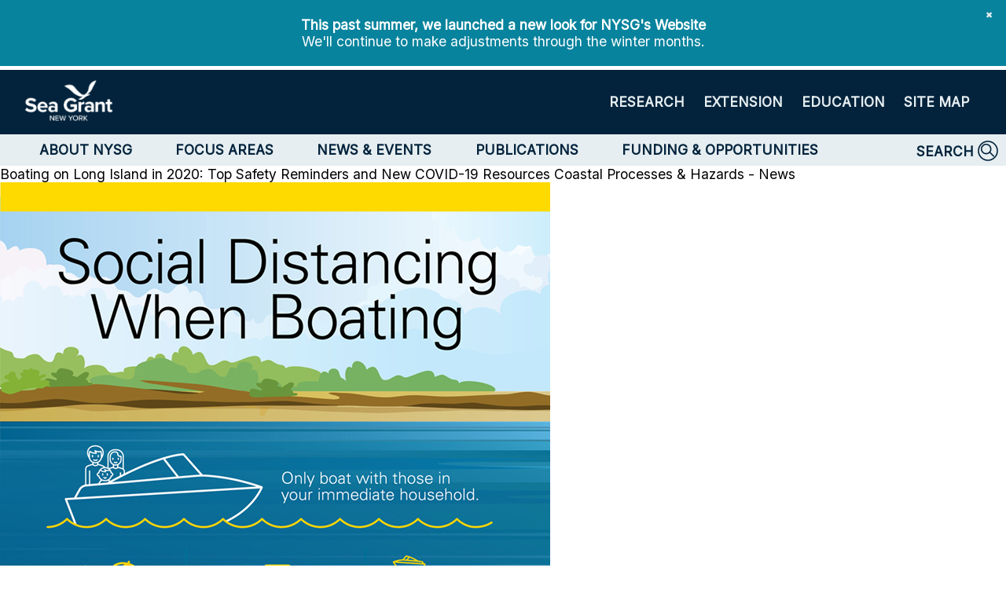

--- FILE ---
content_type: text/html; charset=utf-8
request_url: https://seagrant.sunysb.edu/articles/r/13130
body_size: 18101
content:

<!DOCTYPE html>
<html>
<head><meta name="viewport" content="width=device-width, initial-scale=1" /><title>
	NY Sea Grant | NYSG: Marine Coastal Processes & Hazards (PR-Boating on Long Island in 2020: Top Safety Reminders and New COVID-19 Resources, May'20)
</title>


    <!-- FONTS -->
    <link rel="stylesheet" href="https://fonts.googleapis.com/css?family=Inter" /><link rel="stylesheet" href="https://use.typekit.net/leh1jqv.css" />
        <link rel="shortcut icon" type="image/x-icon" href="/favicon.ico" />

        <!-- SCRIPT FILES -->
        <script src="//ajax.googleapis.com/ajax/libs/jquery/3.7.1/jquery.min.js"></script>
        <script src="//ajax.googleapis.com/ajax/libs/jqueryui/1.13.2/jquery-ui.min.js"></script>
        <script src="https://unpkg.com/vue@3/dist/vue.global.prod.js"></script>
        <script src=/inc-new/format-google-calendar.min.js></script>
        <script src=/inc-new/site.js></script>

        <!-- STYLE FILES -->
        <link rel="stylesheet" href="//ajax.googleapis.com/ajax/libs/jqueryui/1.13.2/themes/base/jquery-ui.css">
        <link rel="stylesheet" href=/inc-new/site.min.css>
        <style type="text/css">
            /* GLOBAL CUSTOM CSS */
/* enter any global css rules here */
/* CONTENT ITEM CSS */

/* FOOTER CSS */
.site-socials { display: flex; gap: 10px; flex-wrap: wrap;}
.site-socials img { height: 24px; }

@media (max-width: 700px) {
    .site-footer div.footer-links { grid-auto-flow: row; }
}

@media (max-width: 300px) {
    .site-footer div.footer-header { grid-auto-flow: row; }
    .site-footer, .site-footer * { text-align: center; }
    .site-footer div.donate-host { text-align: center; }
    .site-footer div.donate-host button { width: 90%; }
}

button.donate {
    display: none;
}
        </style>

        <script type="text/javascript">
            function toggleBurger() {
                $('.site-header .burger-items, .site-menu .burger-menu').toggle();
            }
        </script>
        <script id="scrSearch" type="text/javascript">
            function showSearch() {
                var dlg = $('dialog#dlgSearch');
                dlg.find('label[data-field=search-tag-toggle]').show();
                dlg.find('label[data-field=search-tag]').hide();

                dlg = dlg[0];
                closeWhenClickedOutside(dlg);
                dlg.showModal();
            }

            function goSearch(who) {
                who = $(who);
                var dlg = who.closest('dialog');

                var wheres = [];

                var text = dlg.find('input[data-field=search-text]').val() ?? '';
                if (text.length > 0) wheres.push(`q=${text}`);

                var cat = dlg.find('input[name=search-cat]:checked').val() ?? '';
                if (cat.length > 0) wheres.push(cat);

                if (wheres.length == 0) {
                    alert('No search criteria specified.');
                } else {
                    var url = `/search.aspx?${wheres.join('&')}`;
                    window.location.href = url;
                }
            }
        </script>
        <script id="scrDialogs" type="text/javascript">
            function closeDialogs() {
                $('dialog').each(function (idx, el) {
                    el.close();
                });
            }

            document.addEventListener('keydown', (event) => {
                if (event.key === 'Escape') {
                    closeDialogs();
                }
            });
        </script>
    
    
        <link rel="stylesheet" href="/inc-new/article.css" />
        <style type="text/css">
            .article { & div.header { background-image: url(/images/headers/header.1.jpg); } }
        </style>
        <script type="text/javascript">
            function shareToClipboard() {
                var url = window.location.href;

                navigator.clipboard.writeText(window.location.href)
                    .then(() => {
                        alert('URL copied to clipboard!');
                    })
                    .catch(err => {
                        alert(`Failed to copy URL:\n${err}`);
                    });
            }

            function shareToFacebook() {
                var url = window.location.href;
                window.open(`//www.facebook.com/sharer/sharer.php?u=${url}`, 'Facebook Share', 'width=600,height=600')
            }

            function shareToTwitter() {
                var url = window.location.href;
                window.open(`//twitter.com/intent/tweet?url=${url}`, 'Twitter Share', 'width=600,height=600')
            }

            function shareToLinkedIn() {
                var url = window.location.href;
                window.open(`//www.linkedin.com/shareArticle?mini=true&url=${url}`, 'LinkedIn Share', 'width=600,height=600')
            }

            function shareToEmail() {
                var title = $('div.header span.title').text();
                var url = window.location.href;
                window.location = `mailto:?subject=${title}&body=${url}`
            }
        </script>
    
<link href="/WebResource.axd?d=vsKpXOsoEwDUfVug9KOqSt_TpELGgmk_7ESBkLuUdJg57I7P3jMDO96ZNy1qdNMdyT3N8l-9igBhVOpsMHu1H1WFov_hSNDLRSssGee_rImlolc342HK1l8z8y12IcfQ0&amp;t=638984232540000000" type="text/css" rel="stylesheet" class="Telerik_stylesheet" /><link href="/WebResource.axd?d=9FBPq6ZMdyYvKMIIRnR_-uqdm_h1-Zp4n7QWuK2W5ZObjQfUVxuNQLGdvXjXmbmRiAcEPBAS2M7wsgqjSY56FoOgls088CcmcRSFmEzyQk9YbZ3ieWE4orFml_rlCtxji6UdRDewJMSnq4RJM20tLQ2&amp;t=638984232540000000" type="text/css" rel="stylesheet" class="Telerik_stylesheet" /><link href="/WebResource.axd?d=7W4Y63kVs6ou7tBd88hF_XhJuJ24NrIj6VSw7qMSvjs3xlge7o-Dnfw0fku69j8ImSTwAW-AOpmh2jlh2UoLbtryDz1Gts_bM0oD9QsDde9CY2_WGboB1PH-7r7Sg57r1jk_R36y7el8qGiKOp_YFODwSdR8FwW-zuiI62D3bf01&amp;t=638984232540000000" type="text/css" rel="stylesheet" class="Telerik_stylesheet" /><link href="/WebResource.axd?d=JkAB5ka8negpT8ybXEQZMY-dgeb1swvr1TWVYniPeGzEZ28g3I4DLa_JiMZAVH_AYf5mok_nP8GyJLXccQpy_PjzTLhTytxgJ0E0lGd9IB40N9cBpjMsnxZJ1UzLqkZou38c1cEi_sWfXLfhQJKd1g2&amp;t=638984232540000000" type="text/css" rel="stylesheet" class="Telerik_stylesheet" /><link href="/WebResource.axd?d=VdPoLqp1pEU6N0-IfFplZFQ7Vig4XxuLq167QCgtXQaehzWRMglodXiAnR3OGk6REOelflV2c4ynUhQIBrIVPzrmeQsP8i9AItUDsNVb6BnTmpL0CLjrxfa30jNkPCRYCdIizQpIUpAdRi8KYSGrQA2&amp;t=638984232540000000" type="text/css" rel="stylesheet" class="Telerik_stylesheet" /><link href="/WebResource.axd?d=20hJFSY0zhL663XKQtyuk1x10OY3not7xIRfuKZJidsA-MqRQg8b7tx094CKrNutKxI6WuXkSDHasFcfc9dG3GeUjHAZAlpkG6O7bBljs_gH08QiAoTmhBCvJzbFc7OGEPPfChqfTCCz81dfmYynRQ2&amp;t=638984232540000000" type="text/css" rel="stylesheet" class="Telerik_stylesheet" /><link href="/WebResource.axd?d=6d0ORl_GDQ8il0vfaye5YbHMHGg7gAjCAVg4VdEUBckmskEl0O6I2goE5mptJEm0V_qA6f7czUcmkmfRBa4n82Ha3nQux8JpQ490Ktdc_2yq8hdpAYnPZ3XipFI1Eo8bGqjBwKYgMuhvpPI6hlT5hg2&amp;t=638984232540000000" type="text/css" rel="stylesheet" class="Telerik_stylesheet" /><link href="/WebResource.axd?d=MdXEAQktXF5LnI0JAc7GQcnpxZFpEXVahk-4a26N6mGSCYxFWZthho8uYyqUysFJCH_izNi_3ZBMCF_4asomoxAs-ofznGL8X-0dDfJCmJy0R9Vi_kjmZ9exfli4HLoOL6DAmV2MhK5YhElrz8O-FQ2&amp;t=638984232540000000" type="text/css" rel="stylesheet" class="Telerik_stylesheet" /><link href="/WebResource.axd?d=DfVdCs6o0MadBG2_PCchVsut5ZtX2K_o8FkIytNvyG7cXdJOlFq0jKRJBO7JY1sKNr9Hj09tj61AKKweP9p1V78akXHwWZ5sWwexrqbA5lpIM9RpP726nJbTnJqZFUSPKsPF3ttDxVHOyk9Eer7MVzFmPRHHbrYrjle-RlMqXxU1&amp;t=638984232540000000" type="text/css" rel="stylesheet" class="Telerik_stylesheet" /><meta name="description" content="As boaters face some restrictions related to marina operations, social distancing, and sanitization, New York Sea Grant is providing resources to encourage people to boat in a socially responsible way." /><meta name="keywords" content="marinecoastalprocessesnews,marinecoastalprocesses,covid19response" /></head>
<body class="site-new" data-page="article">
    <div comment="Constant Contact Code">
        <!-- Begin Constant Contact Active Forms -->
        <script> var _ctct_m = "96a937b36bd8c1fa0981987b5f00551d"; </script>
        <script id="signupScript" src="//static.ctctcdn.com/js/signup-form-widget/current/signup-form-widget.min.js" async defer></script>
        <!-- End Constant Contact Active Forms -->
    </div>
    <form method="post" action="./13130" id="form1">
<div class="aspNetHidden">
<input type="hidden" name="radScripts_TSM" id="radScripts_TSM" value="" />
<input type="hidden" name="__EVENTTARGET" id="__EVENTTARGET" value="" />
<input type="hidden" name="__EVENTARGUMENT" id="__EVENTARGUMENT" value="" />
<input type="hidden" name="__VIEWSTATE" id="__VIEWSTATE" value="" />
</div>

<script type="text/javascript">
//<![CDATA[
var theForm = document.forms['form1'];
if (!theForm) {
    theForm = document.form1;
}
function __doPostBack(eventTarget, eventArgument) {
    if (!theForm.onsubmit || (theForm.onsubmit() != false)) {
        theForm.__EVENTTARGET.value = eventTarget;
        theForm.__EVENTARGUMENT.value = eventArgument;
        theForm.submit();
    }
}
//]]>
</script>


<script src="/WebResource.axd?d=pynGkmcFUV13He1Qd6_TZPggZ8xHj1tAb_z3sSAdLz9w4BGd_Fkn8aClJthF_219P7w9q9CRic5qSgM5zhzFmA2&amp;t=638901392248157332" type="text/javascript"></script>


<script src="/Telerik.Web.UI.WebResource.axd?_TSM_HiddenField_=radScripts_TSM&amp;compress=1&amp;_TSM_CombinedScripts_=%3b%3bSystem.Web.Extensions%2c+Version%3d4.0.0.0%2c+Culture%3dneutral%2c+PublicKeyToken%3d31bf3856ad364e35%3aen-US%3aa8328cc8-0a99-4e41-8fe3-b58afac64e45%3aea597d4b%3ab25378d2%3bTelerik.Web.UI%2c+Version%3d2025.4.1111.462%2c+Culture%3dneutral%2c+PublicKeyToken%3d121fae78165ba3d4%3aen-US%3a7e84bdc4-1b4f-447f-bbc3-96c3e810679a%3a16e4e7cd%3aed16cbdc%3a33715776%3af7645509%3a24ee1bba%3ae330518b%3a2003d0b8%3ac128760b%3a1e771326%3a88144a7a%3ac8618e41%3a1a73651d%3a333f8d94%3af46195d3%3a4cacbc31%3a2a8622d7%3a58366029" type="text/javascript"></script>
<script type="text/javascript">
//<![CDATA[
if (typeof(Sys) === 'undefined') throw new Error('ASP.NET Ajax client-side framework failed to load.');
//]]>
</script>

        <script type="text/javascript">
//<![CDATA[
Sys.WebForms.PageRequestManager._initialize('ctl00$radScripts', 'form1', ['tctl00$ctl00$ContentPlaceHolder1$pnlContentPanel','','tctl00$ctl00$ContentPlaceHolder1$pnlLoginPanel','','tctl00$ajaxerSU','ajaxerSU'], [], [], 90, 'ctl00');
//]]>
</script>

        <!-- 2025.4.1111.462 --><div id="ajaxerSU">
	<span id="ctl00_ajaxer" style="display:none;"></span>
</div>
        <div id="pnlBanner" class="special-banner">
	
            <button class="banner-close" type="button" onclick="$(this).parent().hide();">✖</button>
            <div class="banner-content">
                <div id="page-alert" style="text-align: center;">
<div style="display: inline-block; width: 100%; background-color: #07839d; color:#FFFFFF; margin-bottom: 5px;">
<br />
<strong><span>This past summer, we launched a new look for NYSG's Website</span></strong><br />
<span>We'll continue to make adjustments through the winter months.<br />
<br />
</span></div>
</div>
            </div>
        
</div>
        <div class="site-header">
            <div class="burger-search"><a href="javascript:showSearch();"><img src="../../images/search-white.svg" alt="" /></a></div>
            <div class="site-logo"><a href="../../"><img src="../../images/logo-white.png" /></a></div>
            <div class="menu-1st">
                <div class="menu-burger"><img onclick="toggleBurger();" src="../../images/hamburger-white.svg" /></div>
                <div tabindex="0" id="ctl00_mnuMenu1st" class="RadMenu RadMenu_ rmSized menu-items" autopostback="false" style="width:100%;">
	<ul class="rmRootGroup rmHorizontal">
		<li class="rmItem rmFirst"><a class="rmLink rmRootLink" href="1015"><span class="rmText">RESEARCH</span></a><div class="rmSlide">
			<ul class="rmVertical rmGroup rmLevel1">
				<li class="rmItem rmFirst"><a class="rmLink" href="1015"><span class="rmText">Introduction</span></a></li><li class="rmItem rmLast"><a class="rmLink" href="../../search.aspx?category=resnews"><span class="rmText">News & Highlights</span></a></li>
			</ul>
		</div></li><li class="rmItem "><a class="rmLink rmRootLink" href="1020"><span class="rmText">EXTENSION</span></a><div class="rmSlide">
			<ul class="rmVertical rmGroup rmLevel1">
				<li class="rmItem rmFirst"><a class="rmLink" href="1020"><span class="rmText">Introduction</span></a></li><li class="rmItem "><a class="rmLink" href="../../search.aspx?category=extnews"><span class="rmText">News & Highlights</span></a></li><li class="rmItem rmLast"><a class="rmLink" href="../../directory/"><span class="rmText">Staff & Specialists</span></a></li>
			</ul>
		</div></li><li class="rmItem "><a class="rmLink rmRootLink" href="1023"><span class="rmText">EDUCATION</span></a><div class="rmSlide">
			<ul class="rmVertical rmGroup rmLevel1">
				<li class="rmItem rmFirst"><a class="rmLink" href="1023"><span class="rmText">Introduction</span></a></li><li class="rmItem "><a class="rmLink" href="../../search.aspx?category=edunews"><span class="rmText">News & Highlights</span></a></li><li class="rmItem rmLast"><a class="rmLink" href="../../directory/"><span class="rmText">Staff & Specialists</span></a></li>
			</ul>
		</div></li><li class="rmItem rmLast"><a class="rmLink rmRootLink" href="23797"><span class="rmText">SITE MAP</span></a></li>
	</ul><input id="ctl00_mnuMenu1st_ClientState" name="ctl00_mnuMenu1st_ClientState" type="hidden" />
</div>
            </div>
            <div class="burger-items">
                <div tabindex="0" id="ctl00_pnlBurger1st" class="RadPanelBar RadPanelBar_Silk" style="width:100%;">
	<ul class="rpRootGroup">
		<li class="rpItem rpFirst"><a href="1015" class="rpLink rpRootLink rpExpandable"><span class="rpOut rpNavigation"><span class="rpExpandHandle"></span><span class="rpText">RESEARCH</span></span></a><div class="rpSlide">
			<ul class="rpGroup rpLevel1 " role="group">
				<li class="rpItem rpFirst"><a href="1015" class="rpLink"><span class="rpOut rpNavigation"><span class="rpExpandHandle"></span><span class="rpText">Introduction</span></span></a></li><li class="rpItem rpLast"><a href="../../search.aspx?category=resnews" class="rpLink"><span class="rpOut rpNavigation"><span class="rpExpandHandle"></span><span class="rpText">News & Highlights</span></span></a></li>
			</ul>
		</div></li><li class="rpItem"><a href="1020" class="rpLink rpRootLink rpExpandable"><span class="rpOut rpNavigation"><span class="rpExpandHandle"></span><span class="rpText">EXTENSION</span></span></a><div class="rpSlide">
			<ul class="rpGroup rpLevel1 " role="group">
				<li class="rpItem rpFirst"><a href="1020" class="rpLink"><span class="rpOut rpNavigation"><span class="rpExpandHandle"></span><span class="rpText">Introduction</span></span></a></li><li class="rpItem"><a href="../../search.aspx?category=extnews" class="rpLink"><span class="rpOut rpNavigation"><span class="rpExpandHandle"></span><span class="rpText">News & Highlights</span></span></a></li><li class="rpItem rpLast"><a href="../../directory/" class="rpLink"><span class="rpOut rpNavigation"><span class="rpExpandHandle"></span><span class="rpText">Staff & Specialists</span></span></a></li>
			</ul>
		</div></li><li class="rpItem"><a href="1023" class="rpLink rpRootLink rpExpandable"><span class="rpOut rpNavigation"><span class="rpExpandHandle"></span><span class="rpText">EDUCATION</span></span></a><div class="rpSlide">
			<ul class="rpGroup rpLevel1 " role="group">
				<li class="rpItem rpFirst"><a href="1023" class="rpLink"><span class="rpOut rpNavigation"><span class="rpExpandHandle"></span><span class="rpText">Introduction</span></span></a></li><li class="rpItem"><a href="../../search.aspx?category=edunews" class="rpLink"><span class="rpOut rpNavigation"><span class="rpExpandHandle"></span><span class="rpText">News & Highlights</span></span></a></li><li class="rpItem rpLast"><a href="../../directory/" class="rpLink"><span class="rpOut rpNavigation"><span class="rpExpandHandle"></span><span class="rpText">Staff & Specialists</span></span></a></li>
			</ul>
		</div></li><li class="rpItem rpLast"><a href="23797" class="rpLink rpRootLink"><span class="rpOut rpNavigation"><span class="rpExpandHandle"></span><span class="rpText">SITE MAP</span></span></a></li>
	</ul><input id="ctl00_pnlBurger1st_ClientState" name="ctl00_pnlBurger1st_ClientState" type="hidden" />
</div>
            </div>
        </div>
        <div class="site-menu">
            <div class="main-menu">
                <div tabindex="0" id="ctl00_radMenu" class="RadMenu RadMenu_Silk rmSized" autopostback="false" style="width:100%;">
	<ul class="rmRootGroup rmHorizontal">
		<li class="rmItem rmFirst"><a class="rmLink rmRootLink" href="#"><span class="rmText">ABOUT NYSG</span></a><div class="rmSlide">
			<ul class="rmVertical rmGroup rmLevel1">
				<li class="rmItem rmFirst"><a class="rmLink" href="1048"><span class="rmText">Mission and Vision</span></a></li><li class="rmItem "><a class="rmLink" href="1012"><span class="rmText">Who We Are</span></a></li><li class="rmItem "><a class="rmLink" href="23764"><span class="rmText">Governance</span></a></li><li class="rmItem "><a class="rmLink" href="1019"><span class="rmText">Strategic Plan</span></a></li><li class="rmItem rmLast"><a class="rmLink" href="../../directory/"><span class="rmText">Staff & Specialists</span></a></li>
			</ul>
		</div></li><li class="rmItem "><a class="rmLink rmRootLink" href="1039"><span class="rmText">FOCUS AREAS</span></a><div class="rmSlide">
			<ul class="rmVertical rmGroup rmLevel1">
				<li class="rmItem rmFirst"><a class="rmLink" href="1475"><span class="rmText">Healthy Coastal Ecosystems</span></a></li><li class="rmItem "><a class="rmLink" href="1476"><span class="rmText">Sustainable Fisheries & Aquaculture</span></a></li><li class="rmItem "><a class="rmLink" href="1477"><span class="rmText">Resilient Communities & Economies</span></a></li><li class="rmItem rmLast"><a class="rmLink" href="1478"><span class="rmText">Environmental Literacy & Workforce Development</span></a></li>
			</ul>
		</div></li><li class="rmItem "><a class="rmLink rmRootLink" href="#"><span class="rmText">NEWS & EVENTS</span></a><div class="rmSlide">
			<ul class="rmVertical rmGroup rmLevel1">
				<li class="rmItem rmFirst"><a class="rmLink" href="1026"><span class="rmText">News</span></a></li><li class="rmItem rmLast"><a class="rmLink" href="https://calendar.google.com/calendar/u/0/embed?src=stonybrook.edu_sp0oag2rhje79rkc21vs0pmf98@group.calendar.google.com&amp;ctz=America/New_York"><span class="rmText">Events</span></a></li>
			</ul>
		</div></li><li class="rmItem "><a class="rmLink rmRootLink" href="#"><span class="rmText">PUBLICATIONS</span></a><div class="rmSlide">
			<ul class="rmVertical rmGroup rmLevel1">
				<li class="rmItem rmFirst"><a class="rmLink" href="1031"><span class="rmText">NY Coastlines Sign-Up</span></a></li><li class="rmItem "><a class="rmLink" href="1032"><span class="rmText">NY Coastlines Archives</span></a></li><li class="rmItem "><a class="rmLink" href="1089"><span class="rmText">Highlights</span></a></li><li class="rmItem rmLast"><a class="rmLink" href="23397"><span class="rmText">Story Maps</span></a></li>
			</ul>
		</div></li><li class="rmItem rmLast"><a class="rmLink rmRootLink" href="#"><span class="rmText">FUNDING & OPPORTUNITIES</span></a><div class="rmSlide">
			<ul class="rmVertical rmGroup rmLevel1">
				<li class="rmItem rmFirst"><a class="rmLink" href="1047"><span class="rmText">Opportunities</span></a><div class="rmSlide">
					<ul class="rmVertical rmGroup rmLevel2">
						<li class="rmItem rmFirst"><a class="rmLink" href="../../search.aspx?category=crrfundng"><span class="rmText">For Researchers</span></a></li><li class="rmItem "><a class="rmLink" href="../../search.aspx?category=crrflwshp"><span class="rmText">For Students</span></a></li><li class="rmItem rmLast"><a class="rmLink" href="../../search.aspx?category=crrjobs"><span class="rmText">Jobs</span></a></li>
					</ul>
				</div></li><li class="rmItem "><a class="rmLink" href="1035"><span class="rmText">Grant Policies</span></a></li><li class="rmItem "><a class="rmLink" href="1212"><span class="rmText">Downloadable Forms</span></a></li><li class="rmItem "><a class="rmLink" href="1037"><span class="rmText">Post-Award</span></a></li><li class="rmItem "><a class="rmLink" href="1036"><span class="rmText">Funding History</span></a></li><li class="rmItem rmLast"><a class="rmLink" href="../../directory/169/jeanann-johnston"><span class="rmText">Contact Information</span></a></li>
			</ul>
		</div></li>
	</ul><input id="ctl00_radMenu_ClientState" name="ctl00_radMenu_ClientState" type="hidden" />
</div>
                <a class="search-link" href="javascript:showSearch();">
                    <span class="hidden">SEARCH</span>
                    <img title="search" src="../../images/search-blue.svg" /></a>
            </div>
            <div class="burger-menu">
                <div tabindex="0" id="ctl00_radBurgerMenu" class="RadPanelBar RadPanelBar_Silk" style="width:100%;">
	<ul class="rpRootGroup">
		<li class="rpItem rpFirst"><a href="#" class="rpLink rpRootLink rpExpandable"><span class="rpOut"><span class="rpExpandHandle"></span><span class="rpText">ABOUT NYSG</span></span></a><div class="rpSlide">
			<ul class="rpGroup rpLevel1 " role="group">
				<li class="rpItem rpFirst"><a href="1048" class="rpLink"><span class="rpOut rpNavigation"><span class="rpExpandHandle"></span><span class="rpText">Mission and Vision</span></span></a></li><li class="rpItem"><a href="1012" class="rpLink"><span class="rpOut rpNavigation"><span class="rpExpandHandle"></span><span class="rpText">Who We Are</span></span></a></li><li class="rpItem"><a href="23764" class="rpLink"><span class="rpOut rpNavigation"><span class="rpExpandHandle"></span><span class="rpText">Governance</span></span></a></li><li class="rpItem"><a href="1019" class="rpLink"><span class="rpOut rpNavigation"><span class="rpExpandHandle"></span><span class="rpText">Strategic Plan</span></span></a></li><li class="rpItem rpLast"><a href="../../directory/" class="rpLink"><span class="rpOut rpNavigation"><span class="rpExpandHandle"></span><span class="rpText">Staff & Specialists</span></span></a></li>
			</ul>
		</div></li><li class="rpItem"><a href="1039" class="rpLink rpRootLink rpExpandable"><span class="rpOut rpNavigation"><span class="rpExpandHandle"></span><span class="rpText">FOCUS AREAS</span></span></a><div class="rpSlide">
			<ul class="rpGroup rpLevel1 " role="group">
				<li class="rpItem rpFirst"><a href="1475" class="rpLink"><span class="rpOut rpNavigation"><span class="rpExpandHandle"></span><span class="rpText">Healthy Coastal Ecosystems</span></span></a></li><li class="rpItem"><a href="1476" class="rpLink"><span class="rpOut rpNavigation"><span class="rpExpandHandle"></span><span class="rpText">Sustainable Fisheries & Aquaculture</span></span></a></li><li class="rpItem"><a href="1477" class="rpLink"><span class="rpOut rpNavigation"><span class="rpExpandHandle"></span><span class="rpText">Resilient Communities & Economies</span></span></a></li><li class="rpItem rpLast"><a href="1478" class="rpLink"><span class="rpOut rpNavigation"><span class="rpExpandHandle"></span><span class="rpText">Environmental Literacy & Workforce Development</span></span></a></li>
			</ul>
		</div></li><li class="rpItem"><a href="#" class="rpLink rpRootLink rpExpandable"><span class="rpOut"><span class="rpExpandHandle"></span><span class="rpText">NEWS & EVENTS</span></span></a><div class="rpSlide">
			<ul class="rpGroup rpLevel1 " role="group">
				<li class="rpItem rpFirst"><a href="1026" class="rpLink"><span class="rpOut rpNavigation"><span class="rpExpandHandle"></span><span class="rpText">News</span></span></a></li><li class="rpItem rpLast"><a href="https://calendar.google.com/calendar/u/0/embed?src=stonybrook.edu_sp0oag2rhje79rkc21vs0pmf98@group.calendar.google.com&amp;ctz=America/New_York" class="rpLink"><span class="rpOut rpNavigation"><span class="rpExpandHandle"></span><span class="rpText">Events</span></span></a></li>
			</ul>
		</div></li><li class="rpItem"><a href="#" class="rpLink rpRootLink rpExpandable"><span class="rpOut"><span class="rpExpandHandle"></span><span class="rpText">PUBLICATIONS</span></span></a><div class="rpSlide">
			<ul class="rpGroup rpLevel1 " role="group">
				<li class="rpItem rpFirst"><a href="1031" class="rpLink"><span class="rpOut rpNavigation"><span class="rpExpandHandle"></span><span class="rpText">NY Coastlines Sign-Up</span></span></a></li><li class="rpItem"><a href="1032" class="rpLink"><span class="rpOut rpNavigation"><span class="rpExpandHandle"></span><span class="rpText">NY Coastlines Archives</span></span></a></li><li class="rpItem"><a href="1089" class="rpLink"><span class="rpOut rpNavigation"><span class="rpExpandHandle"></span><span class="rpText">Highlights</span></span></a></li><li class="rpItem rpLast"><a href="23397" class="rpLink"><span class="rpOut rpNavigation"><span class="rpExpandHandle"></span><span class="rpText">Story Maps</span></span></a></li>
			</ul>
		</div></li><li class="rpItem rpLast"><a href="#" class="rpLink rpRootLink rpExpandable"><span class="rpOut"><span class="rpExpandHandle"></span><span class="rpText">FUNDING & OPPORTUNITIES</span></span></a><div class="rpSlide">
			<ul class="rpGroup rpLevel1 " role="group">
				<li class="rpItem rpFirst"><a href="1047" class="rpLink rpExpandable"><span class="rpOut rpNavigation"><span class="rpExpandHandle"></span><span class="rpText">Opportunities</span></span></a><div class="rpSlide">
					<ul class="rpGroup rpLevel2 " role="group">
						<li class="rpItem rpFirst"><a href="../../search.aspx?category=crrfundng" class="rpLink"><span class="rpOut rpNavigation"><span class="rpExpandHandle"></span><span class="rpText">For Researchers</span></span></a></li><li class="rpItem"><a href="../../search.aspx?category=crrflwshp" class="rpLink"><span class="rpOut rpNavigation"><span class="rpExpandHandle"></span><span class="rpText">For Students</span></span></a></li><li class="rpItem rpLast"><a href="../../search.aspx?category=crrjobs" class="rpLink"><span class="rpOut rpNavigation"><span class="rpExpandHandle"></span><span class="rpText">Jobs</span></span></a></li>
					</ul>
				</div></li><li class="rpItem"><a href="1035" class="rpLink"><span class="rpOut rpNavigation"><span class="rpExpandHandle"></span><span class="rpText">Grant Policies</span></span></a></li><li class="rpItem"><a href="1212" class="rpLink"><span class="rpOut rpNavigation"><span class="rpExpandHandle"></span><span class="rpText">Downloadable Forms</span></span></a></li><li class="rpItem"><a href="1037" class="rpLink"><span class="rpOut rpNavigation"><span class="rpExpandHandle"></span><span class="rpText">Post-Award</span></span></a></li><li class="rpItem"><a href="1036" class="rpLink"><span class="rpOut rpNavigation"><span class="rpExpandHandle"></span><span class="rpText">Funding History</span></span></a></li><li class="rpItem rpLast"><a href="../../directory/169/jeanann-johnston" class="rpLink"><span class="rpOut rpNavigation"><span class="rpExpandHandle"></span><span class="rpText">Contact Information</span></span></a></li>
			</ul>
		</div></li>
	</ul><input id="ctl00_radBurgerMenu_ClientState" name="ctl00_radBurgerMenu_ClientState" type="hidden" />
</div>
            </div>
        </div>
        <div class="site-content">
            
    <div class="article">
        <div class="header">
            <div id="ContentPlaceHolder1_pnlTitles" class="titles">
	
                <span id="ContentPlaceHolder1_lblTitle" class="title">Boating on Long Island in 2020: Top Safety Reminders and New COVID-19 Resources</span>
                <span id="ContentPlaceHolder1_lblSubTitle" class="sub-title">Coastal Processes & Hazards - News</span>
            
</div>
        </div>

        <div class="RadAjaxPanel" id="ctl00_ctl00_ContentPlaceHolder1_pnlContentPanel">
	<div id="ContentPlaceHolder1_pnlContent" class="content">
		
            

            <div id="ContentPlaceHolder1_pnlCarousel" class="carousel">

		</div>

            <div class="content">
                <img id="ContentPlaceHolder1_imgDefaultImage" class="default-image hand" onclick="javascript:showImage(&#39;/content/13130/imgs/CleanBoating-SocialDistancingWhenBoating-SeaTow-0420.jpg&#39;,&#39;&#39;,&#39;&#39;);" src="/content/13130/imgs/CleanBoating-SocialDistancingWhenBoating-SeaTow-0420.jpg" />
                <div class="main-content">
                    <p style="text-align: left;"><span>Contacts:&nbsp;</span><br />
<br />
<span><strong><em>Kathleen Fallon</em></strong>, New York Sea Grant <span>Coastal Processes &amp; Hazards</span>&nbsp;Specialist, E: <a href="mailto:kmf228@cornell.edu">kmf228@cornell.edu</a>, P: (631) 632-8730</span><br />
<br />
<br />
<strong>NOTE:</strong> This press release was modified from a NY Great Lakes version written by Kara Dune that was released in April, "<a href="https://seagrant.sunysb.edu/articles/r/13129" target="_blank">Boating in NY in 2020: Top 10 Safety Reminders, New Resource</a>s"<br />
<br />
<br />
<span>Stony Brook, NY, May 6, 2020 - With Long Island&rsquo;s 2020 boating season on the horizon, and boating opportunities opening up, there will be new considerations to stay safe on the water. </span><br />
<br />
<span>
As boaters face some restrictions related to marina operations, social distancing, and sanitization, New York Sea Grant (NYSG) is providing resources to encourage people to boat in a socially responsible </span><span>and</span><span>&nbsp;safe way:&nbsp;</span><br />
<br />
<span>&bull; Boaters should be watchful for additional restrictions or new closures and should follow Center for Disease Control and New York State (NYS) guidelines or restrictions for community safety.&nbsp;<br />
</span><br />
<span>&bull; Call ahead to see if your local boating destination is open.&nbsp;<br />
</span><br />
<span>&bull; Do not use closed or crowded areas.&nbsp;<br />
</span><br />
<span>&bull; If you are not feeling well or show any sign of illness or symptoms, stay home.<br />
</span><br />
<span>&bull; Observe social distancing and disinfecting standards aboard your boat.&nbsp;<br />
</span><br />
<span>&bull; Maintain social distancing from other boats and boaters in parking lots, at docks, fueling stations, and on the water.&nbsp;<br />
</span><br />
<span>&bull; Do not share paddles or any hand-held safety, recreational, angling, or other equipment.</span><br />
<br />
<span><strong>Resources on <a href="https://www.discoverboating.com/resources/boating-during-coronavirus-covid-19" target="_blank">DiscoverBoating.com</a> offer the following points for boating during COVID-19 attention:</strong></span><br />
<br />
<span>&bull; Limit the people aboard to only those in your immediate household; no guests.<br />
</span><br />
<span>&bull; No rafting up with other boats; no beaching your boat right next to someone else.<br />
</span><br />
<span>&bull; Maintain distance at docks, when fueling, and on the water.<br />
</span><br />
<span>&bull; Wash hands or use hand sanitizer after handling marina gates or fuel pump.&nbsp;<br />
</span><br />
<span>&bull; Go right from your house to the boat and back, no unnecessary contact.<br />
</span><br />
<span>&bull; Boat responsibly.</span><br />
<br />
<span><strong>Additionally, NYSG is reminding people of the top tips to be safe and environmentally-friendly on boats:&nbsp;</strong></span><br />
<br />
<span>&bull; File a float plan so someone onshore knows when and where you are going and when you are expected back.&nbsp;<br />
</span><br />
<span>&bull; Know the rules of navigation. <a href="https://www.governor.ny.gov/news/governor-cuomo-signs-briannas-law-strengthen-boater-safety-0" target="_blank">Brianna's Law</a> will require all motorboat operators to complete a boating safety course; new age requirements began January 1, 2020. Online classes are available.<br />
</span><br />
<span>&bull; Properly equip your vessel, be it a motorized boat, paddleboard, canoe, kayak. . . Check that all gear is working or up-to-date, e.g., lights, horn, fire extinguishers, flares, batteries, signal flags, first-aid kit, etc.<br />
</span><br />
<span>&bull; Have and wear an approved life vest, preferably with a bright color that would be easily seen by emergency personnel.<br />
</span><br />
<span>&bull; Check and assure weather and water conditions are safe before leaving, and check while on the water for any approaching weather systems. Sites for information include <a href="https://www.weather.gov/marine" target="_blank">www.weather.gov/marine</a>.<br />
</span><br />
<span>&bull; Have a properly-working means of communication, including a whistle, in case of emergency.<br />
</span><br />
<span>&bull; Practice environmentally-responsible boating. Use a new bilge sock and fuel nozzle bib to prevent spills.&nbsp;</span><br />
<br />
<span><strong>Links to NYS and marine industry guidance for safety and using boat launches, fishing-by-boat access sites, and marinas include:</strong></span><br />
<br />
<span>&bull; <a href="https://www.nymta.com" target="_blank">New York Marine Trades Association</a></span><br />
<span>&bull; <a href="https://boatli.org" target="_blank">Association of Marine Industries, Long Island</a></span><br />
<span>&bull; <a href="https://www.theesmta.com" target="_blank">Empire State Marine Trades Association</a></span><br />
<span>&bull; <a href="https://www.dec.ny.gov/docs/regions_pdf/liboat.pdf" target="_blank">Boating the Marine Waters of Long Island</a></span><br />
<span>&bull; <a href="https://parks.ny.gov/recreation/boating" target="_blank">New York State Parks Marine Services Bureau</a><br />
</span><br />
<br />
<strong><em>More Info: </em></strong><strong>New York Sea Grant</strong><br />
<br />
New York Sea Grant (NYSG), a cooperative program of Cornell University
and the State University of New York (SUNY), is one of 34 university-based
programs under the National Oceanic and Atmospheric Administration&rsquo;s
National Sea Grant College Program. <br />
<br />
Since 1971, NYSG has represented a statewide network of integrated
research, education and extension services promoting coastal community
economic vitality, environmental sustainability and citizen awareness
and understanding about the State&rsquo;s marine and Great Lakes resources. <br />
<br />
Through NYSG&rsquo;s efforts, the combined talents of university scientists
and extension specialists help develop and transfer science-based
information to many coastal user groups&mdash;businesses and industries,
federal, state and local government decision-makers and agency managers,
educators, the media and the interested public.<br />
<br />
The program maintains Great Lakes offices at Cornell University, SUNY
Buffalo, SUNY Oswego and the Wayne County Cooperative Extension office
in Newark. In the State's marine waters, NYSG has offices at Stony Brook
University in Long Island, Brooklyn College and Cornell Cooperative
Extension in NYC and Kingston in the Hudson Valley.<br />
<br />
For updates on Sea Grant activities: <a href="http://www.nyseagrant.org">www.nyseagrant.org</a> has RSS, <a target="_blank" href="http://www.facebook.com/nyseagrant">Facebook</a>, <a target="_blank" href="http://www.twitter.com/nyseagrant">Twitter</a>, and <a target="_blank" href="http://www.youtube.com/nyseagrant">YouTube </a>links. NYSG offers a free e-list sign up via <a href="http://www.nyseagrant.org/nycoastlines">www.nyseagrant.org/nycoastlines</a> for its flagship publication, <em>NY Coastlines/Currents</em>, which is published quarterly. Our program also produces an occasional e-newsletter,"<a href="https://seagrant.sunysb.edu/blog/?tag=%23SocialMediaReview" target="_blank">NOAA Sea Grant's Social Media Review</a>," via its blog, <a target="_blank" href="http://www.nyseagrant.org/blog">www.nyseagrant.org/blog</a>.</p>
                </div>

                <div id="ContentPlaceHolder1_pnlLinks" class="links">
			
                    <div class="host">
                        <div class="title">Related Links</div>
                        <div class="list">
                            
                                    <a href="../../search.aspx?tagid=184" target="_blank">More NYSG's "Marine Coastal Processes & Hazards / Marinas" News</a>
                                
                                    <a href="../../search.aspx?tagid=166" target="_blank">More NYSG's "Great Lakes Boating & Marina Trades" News</a>
                                
                        </div>
                    </div>
                
		</div>
            </div>

            <div class="sharebar">
                <b>Share This Post</b>
                <img title="Copy Link to Clipboard" onclick="shareToClipboard();" src="../../images/social/share-clipboard.png" />
                <img title="Share Link to Facebook" onclick="shareToFacebook();" src="../../images/social/share-facebook.png" />
                <img title="Share Link to X" onclick="shareToTwitter();" src="../../images/social/share-twitter.png" />
                <img title="Share Link to LinkedIn" onclick="shareToLinkedIn();" src="../../images/social/share-linkedin.png" />
                <img title="Share Link via Email" onclick="shareToEmail();" src="../../images/social/share-email.png" />
            </div>

            <div id="ContentPlaceHolder1_pnlImages" class="images">
			
                <div class="host">
                    
                </div>
            
		</div>
            
            <div id="ContentPlaceHolder1_pnlRelated" class="related">
			
                <div class="host">
                    <div class="title">Related News</div>
                    <div id="ctl00_ContentPlaceHolder1_grdRelated" class="RadGrid RadGrid_Office2007" style="width:100%;">

			<table class="rgMasterTable" id="ctl00_ContentPlaceHolder1_grdRelated_ctl00" style="width:100%;table-layout:auto;empty-cells:show;">
				<colgroup>
        <col  />
    </colgroup>
<thead>
					<tr style="display:none;">
						<th scope="col">&nbsp;</th>
					</tr>
				</thead><tbody>
				<tr class="rgRow" valign="top" id="ctl00_ContentPlaceHolder1_grdRelated_ctl00__0" style="text-align:center;">
					<td>
                                        <div class="result hand" data-source='content' data-hidedates='false' data-topic='stayingconnected' onclick='window.location.href = "/articles/13129/nysg-great-lakes-boating-marine-trades-pr-boating-in-ny-in-2020-top-10-safety-reminders-new-resources-apr-20";'>
                                            <div data-part="image" data-hasimg='true' style='background-image: url("/content/13129/imgs/CleanBoating-SocialDistancingWhenBoating-SeaTow-0420.jpg")'>&nbsp;</div>
                                            <div data-part="text">
                                                <div data-part="titles">
                                                    <div data-part="title">Boating in NY in 2020: Top 10 Safety Reminders, New Resources</div>
                                                    <div data-part="subtitle">Great Lakes Boating & Marine Trades - Press Release</div>
                                                </div>
                                                <div data-part="dated">Apr 25, 2020</div>
                                                <div data-part="updated">May 31, 2025</div>
                                                <div data-part="category">
                                                    
                                                            Extension News > Extension News
                                                        
                                                </div>
                                                <div data-part="preview">In mid-April, when boating opportunities began opening up with some restrictions related to marina operations, social distancing, and sanitization, we partnered to provide resources to encourage people to boat in a socially responsible way....</div>
                                            </div>
                                            <a data-part="link">Read More</a>
                                            <div data-part="links">
                                                
                                            </div>
                                        </div>
                                    </td>
				</tr>
				</tbody>

			</table><div id="ctl00_ContentPlaceHolder1_grdRelated_SharedCalendarContainer" style="display:none;">

			</div><input id="ctl00_ContentPlaceHolder1_grdRelated_ClientState" name="ctl00_ContentPlaceHolder1_grdRelated_ClientState" type="hidden" />    </div>
			
                </div>
            
		</div>

            

            <div id="ContentPlaceHolder1_pnlTopicLinks" class="topic-links">
			
                <div class="host">
                    <div class="title">COVID-19 Rapid Response</div>
                    <div class="list">
                        
                                <a href="../../rapidresponse">NYSG's "Rapid Response to COVID-19" Projects</a>
                            
                                <a href="../../search.aspx?tagid=243">More NYSG "COVID-19 Rapid Response" News</a>
                            
                    </div>
                </div>
            
		</div>

            <div id="ContentPlaceHolder1_pnlTags" class="tags">
			
                <div class="host">
                    
                           
                           <a class="tag" href="/search.aspx?tag=%23covid19response">#covid19response</a>
                        
                           <div class="tag">#marinecoastalprocesses</div>
                           
                        
                           
                           <a class="tag" href="/search.aspx?tag=%23marinecoastalprocessesnews">#marinecoastalprocessesnews</a>
                        
                </div>
            
		</div>
        
	</div>
</div>

        <div class="RadAjaxPanel" id="ctl00_ctl00_ContentPlaceHolder1_pnlLoginPanel">

</div>
    </div>

        </div>
        <div class="site-footer">
            <div class="grid-rows">
<div class="grid-cols footer-header" style="gap: 10px;">
<div class="logo-host"><a href="/" old-href="/"><img alt="" src="/images/logo-white.png" style="width: 90px;" /></a></div>
<div class="hright donate-host" style="position: relative;">
<button class="donate" type="button" style="position: relative; top: 50%; transform: translateY(-50%);" onclick="window.open('https://seagrant.sunysb.edu/articles/r/2297')">DONATE</button>
</div>
</div>
<hr style="border: solid 1px white; width: 100%; border: solid 1px #fff;" />
<div class="grid-cols footer-links" style="gap: 20px;">
<div class="contacts" style="display: flex; flex-wrap: wrap; align-items: center; gap: 10px;">
<div class="nowrap"><a href="/" old-href="tel:16316326905">(631) 632-6905</a></div>
<div class="site-socials">
<a href="http://www.youtube.com/nyseagrant" target="_blank"><img alt="" src="/content/common/social-youtube.png" /></a>
<a href="https://www.instagram.com/newyorkseagrant/" target="_blank"><img alt="" src="/content/common/social-instagram.png" /></a>
<a href="http://www.facebook.com/nyseagrant" target="_blank"><img alt="" src="/content/common/social-facebook.png" /></a>
<a href="http://www.twitter.com/nyseagrant" target="_blank"><img alt="" src="/content/common/social-x.png" /></a>
<a href="https://www.linkedin.com/company/nyseagrant/" target="_blank"><img alt="" src="/content/common/social-linkedin.png" /></a>
<a href="https://bsky.app/profile/nyseagrant.bsky.social" target="_blank"><img alt="" src="/content/common/social-bluesky.png" /></a>
<a href="/feeds.aspx" target="_blank" class="hidden"><img alt="" src="/content/common/social-rss.png" /></a>
<a href="mailto:nyseagrant@stonybrook.edu"><img alt="" src="/content/common/social-email.png" /></a>
</div>
</div>
<div class="hright">
<span>
</span>
<div style="display: flex; gap: 10px; justify-content: flex-end; flex-wrap: wrap; align-items: center; height: 100%;">
<div class="hcenter"><a href="/articles/23797">Site Map</a></div>
<div class="hcenter"><a href="/directory">Staff &amp; Locations</a></div>
<div class="hcenter"><a href="/search.aspx?category=crrjobs">Careers</a></div>
<div class="hcenter"><a target="_blank" href="/admin/">Site Admin</a></div>
</div>
</div>
</div>
<hr style="border: solid 1px white; width: 100%; border: solid 1px #fff;" />
<div class="responsive-grid" style="gap: 10px;">
<div style="font-weight: normal;">&copy; New York Sea Grant 2023. All Rights Reserved.</div>
<div class="hright" style="font-weight: normal;">Website Design by Gatorworks</div>
</div>
</div>
        </div>

        <dialog id="dlgSearch">
            <div class="grid-rows">
                <div class="grid-cols" style="grid-template-columns: 1fr max-content; align-items: center;">
                    <input type="text" data-field="search-text" placeholder="type keyword(s)" onkeypress="if(event.keyCode === 13) { goSearch(this); return false; };" />
                    <img title="search" class="hand" onclick="goSearch(this)" src="../../images/search-blue.svg" style="height:18px;" />
                </div>
                <div class="grid-rows" style="max-height: 400px; overflow-y: auto;">
                    
                    <label data-field="search-tag-toggle" class="boxshadow" style="padding-block: 3px;">
                        <input type="checkbox" onchange="var ls = $('label[data-field=search-tag]'); if($(this).prop('checked')) { ls.show(); } else { ls.hide(); };" />
                        Topics (option to select for further filtering)
                    </label>
                    
                            <label data-field="search-tag" style="display: none;">
                                <input type="radio" value='tag=%23aquaculturenews' name="search-cat" />
                                Aquaculture
                            </label>
                        
                            <label data-field="search-tag" style="display: none;">
                                <input type="radio" value='tag=%23aisnews' name="search-cat" />
                                Aquatic Invasive Species
                            </label>
                        
                            <label data-field="search-tag" style="display: none;">
                                <input type="radio" value='tag=%23fellowshipnews' name="search-cat" />
                                Education - Fellowships
                            </label>
                        
                            <label data-field="search-tag" style="display: none;">
                                <input type="radio" value='tag=%23grantspolicies' name="search-cat" />
                                Fiscal - Grants & Policies
                            </label>
                        
                            <label data-field="search-tag" style="display: none;">
                                <input type="radio" value='tag=%23glboatingnews' name="search-cat" />
                                Great Lakes - Boating & Recreation
                            </label>
                        
                            <label data-field="search-tag" style="display: none;">
                                <input type="radio" value='tag=%23glcoastalcommnews' name="search-cat" />
                                Great Lakes - Coastal Communities
                            </label>
                        
                            <label data-field="search-tag" style="display: none;">
                                <input type="radio" value='tag=%23glcoastalprocessesnews' name="search-cat" />
                                Great Lakes - Coastal Processes
                            </label>
                        
                            <label data-field="search-tag" style="display: none;">
                                <input type="radio" value='tag=%23gleducationnews' name="search-cat" />
                                Great Lakes - Education
                            </label>
                        
                            <label data-field="search-tag" style="display: none;">
                                <input type="radio" value='tag=%23gleduexchangenews' name="search-cat" />
                                Great Lakes - Education - GLEEE
                            </label>
                        
                            <label data-field="search-tag" style="display: none;">
                                <input type="radio" value='tag=%23glfisheriesnews' name="search-cat" />
                                Great Lakes - Fisheries
                            </label>
                        
                            <label data-field="search-tag" style="display: none;">
                                <input type="radio" value='tag=%23csmi' name="search-cat" />
                                Great Lakes - Lake Ontario - CSMI
                            </label>
                        
                            <label data-field="search-tag" style="display: none;">
                                <input type="radio" value='tag=%23lakeontariodunesnews' name="search-cat" />
                                Great Lakes - Lake Ontario - Dunes
                            </label>
                        
                            <label data-field="search-tag" style="display: none;">
                                <input type="radio" value='tag=%23lakeontariowaterlevels' name="search-cat" />
                                Great Lakes - Lake Ontario - Water Levels
                            </label>
                        
                            <label data-field="search-tag" style="display: none;">
                                <input type="radio" value='tag=%23glsmallgrantsnews' name="search-cat" />
                                Great Lakes - Small Grants
                            </label>
                        
                            <label data-field="search-tag" style="display: none;">
                                <input type="radio" value='tag=%23hardclamsnews' name="search-cat" />
                                Hard Clams
                            </label>
                        
                            <label data-field="search-tag" style="display: none;">
                                <input type="radio" value='tag=%23habsnews' name="search-cat" />
                                Harmful Algal Blooms
                            </label>
                        
                            <label data-field="search-tag" style="display: none;">
                                <input type="radio" value='tag=%23hudsonrivernews' name="search-cat" />
                                Hudson River
                            </label>
                        
                            <label data-field="search-tag" style="display: none;">
                                <input type="radio" value='tag=%23lisoundnews' name="search-cat" />
                                LI Sound
                            </label>
                        
                            <label data-field="search-tag" style="display: none;">
                                <input type="radio" value='tag=%23lislobsternews' name="search-cat" />
                                LI Sound - Lobsters
                            </label>
                        
                            <label data-field="search-tag" style="display: none;">
                                <input type="radio" value='tag=%23marinecoastalprocessesnews' name="search-cat" />
                                Marine Coastal Processes
                            </label>
                        
                            <label data-field="search-tag" style="display: none;">
                                <input type="radio" value='tag=%23hurricanenews' name="search-cat" />
                                Marine Coastal Processes - Hurricanes
                            </label>
                        
                            <label data-field="search-tag" style="display: none;">
                                <input type="radio" value='tag=%23naturalshorelines' name="search-cat" />
                                Marine Coastal Processes - Natural Shorelines
                            </label>
                        
                            <label data-field="search-tag" style="display: none;">
                                <input type="radio" value='tag=%23ripcurrents' name="search-cat" />
                                Marine Coastal Processes - Rip Currents
                            </label>
                        
                            <label data-field="search-tag" style="display: none;">
                                <input type="radio" value='tag=%23marinedebris' name="search-cat" />
                                Marine Debris
                            </label>
                        
                            <label data-field="search-tag" style="display: none;">
                                <input type="radio" value='tag=%23marinefisheriesnews' name="search-cat" />
                                Marine Fisheries
                            </label>
                        
                            <label data-field="search-tag" style="display: none;">
                                <input type="radio" value='tag=%23marinefisheriesbayscallopsnews' name="search-cat" />
                                Marine Fisheries - Bay Scallops
                            </label>
                        
                            <label data-field="search-tag" style="display: none;">
                                <input type="radio" value='tag=%23marinecamp' name="search-cat" />
                                Marine Fisheries - Marine Camp
                            </label>
                        
                            <label data-field="search-tag" style="display: none;">
                                <input type="radio" value='tag=%23marinesmallgrantsnews' name="search-cat" />
                                Marine Small Grants
                            </label>
                        
                            <label data-field="search-tag" style="display: none;">
                                <input type="radio" value='tag=%23newsletter' name="search-cat" />
                                Newsletter
                            </label>
                        
                            <label data-field="search-tag" style="display: none;">
                                <input type="radio" value='tag=%23nycnews' name="search-cat" />
                                NYC
                            </label>
                        
                            <label data-field="search-tag" style="display: none;">
                                <input type="radio" value='tag=%23jamaicabaynews' name="search-cat" />
                                NYC - Jamaica Bay
                            </label>
                        
                            <label data-field="search-tag" style="display: none;">
                                <input type="radio" value='tag=%23stateofseagrant' name="search-cat" />
                                Publications - State of Sea Grant
                            </label>
                        
                            <label data-field="search-tag" style="display: none;">
                                <input type="radio" value='tag=%23storymaps' name="search-cat" />
                                Publications - Story Maps
                            </label>
                        
                            <label data-field="search-tag" style="display: none;">
                                <input type="radio" value='tag=%23climate' name="search-cat" />
                                Resilience
                            </label>
                        
                            <label data-field="search-tag" style="display: none;">
                                <input type="radio" value='tag=%23seafoodnews' name="search-cat" />
                                Seafood
                            </label>
                        
                </div>
            </div>
        </dialog>
    

<script type="text/javascript">
//<![CDATA[
window.__TsmHiddenField = $get('radScripts_TSM');Sys.Application.add_init(function() {
    $create(Telerik.Web.UI.RadAjaxManager, {"_updatePanels":"","ajaxSettings":[{InitControlID : "ContentPlaceHolder1_btnPassword",UpdatedControls : [{ControlID:"ContentPlaceHolder1_pnlContent",PanelID:""}]},{InitControlID : "ContentPlaceHolder1_btnPassword",UpdatedControls : [{ControlID:"ContentPlaceHolder1_pnlLogin",PanelID:""}]}],"clientEvents":{OnRequestStart:"",OnResponseEnd:""},"defaultLoadingPanelID":"","enableAJAX":true,"enableHistory":false,"links":[],"styles":[],"uniqueID":"ctl00$ajaxer","updatePanelsRenderMode":1}, null, null, $get("ctl00_ajaxer"));
});
Sys.Application.add_init(function() {
    $create(Telerik.Web.UI.RadMenu, {"_childListElementCssClass":null,"attributes":{"autopostback":"false"},"clientStateFieldID":"ctl00_mnuMenu1st_ClientState","collapseAnimation":"{\"type\":0,\"duration\":450}","expandAnimation":"{\"type\":0,\"duration\":450}","itemData":[{"items":[{"value":"120","navigateUrl":"~/articles/r/1015"},{"value":"122","navigateUrl":"~/search.aspx?category=resnews"}],"value":"82","navigateUrl":"~/articles/r/1015"},{"items":[{"value":"125","navigateUrl":"~/articles/r/1020"},{"value":"126","navigateUrl":"~/search.aspx?category=extnews"},{"value":"127","navigateUrl":"~/directory/"}],"value":"6","navigateUrl":"~/articles/r/1020"},{"items":[{"value":"123","navigateUrl":"~/articles/r/1023"},{"value":"124","navigateUrl":"~/search.aspx?category=edunews"},{"value":"128","navigateUrl":"~/directory/"}],"value":"95","navigateUrl":"~/articles/r/1023"},{"value":"165","navigateUrl":"~/articles/r/23797"}]}, null, null, $get("ctl00_mnuMenu1st"));
});
Sys.Application.add_init(function() {
    $create(Telerik.Web.UI.RadPanelBar, {"_skin":"Silk","allowCollapseAllItems":true,"clientStateFieldID":"ctl00_pnlBurger1st_ClientState","collapseAnimation":"{\"type\":0,\"duration\":450}","expandAnimation":"{\"type\":0,\"duration\":450}","expandMode":1,"itemData":[{"items":[{"value":"120"},{"value":"122"}],"value":"82"},{"items":[{"value":"125"},{"value":"126"},{"value":"127"}],"value":"6"},{"items":[{"value":"123"},{"value":"124"},{"value":"128"}],"value":"95"},{"value":"165"}]}, null, null, $get("ctl00_pnlBurger1st"));
});
Sys.Application.add_init(function() {
    $create(Telerik.Web.UI.RadMenu, {"_childListElementCssClass":null,"_skin":"Silk","attributes":{"autopostback":"false"},"clientStateFieldID":"ctl00_radMenu_ClientState","collapseAnimation":"{\"type\":0,\"duration\":450}","expandAnimation":"{\"type\":0,\"duration\":450}","itemData":[{"items":[{"value":"74","navigateUrl":"~/articles/r/1048"},{"value":"77","navigateUrl":"~/articles/r/1012"},{"value":"76","navigateUrl":"~/articles/r/23764"},{"value":"99","navigateUrl":"~/articles/r/1019"},{"value":"129","navigateUrl":"~/directory/"}],"value":"2"},{"items":[{"value":"148","navigateUrl":"~/articles/r/1475"},{"value":"149","navigateUrl":"~/articles/r/1476"},{"value":"150","navigateUrl":"~/articles/r/1477"},{"value":"151","navigateUrl":"~/articles/r/1478"}],"value":"64","navigateUrl":"~/articles/r/1039"},{"items":[{"value":"117","navigateUrl":"~/articles/r/1026"},{"value":"118","navigateUrl":"https://calendar.google.com/calendar/u/0/embed?src=stonybrook.edu_sp0oag2rhje79rkc21vs0pmf98@group.calendar.google.com\u0026ctz=America/New_York"}],"value":"9"},{"items":[{"value":"160","navigateUrl":"~/articles/r/1031"},{"value":"161","navigateUrl":"~/articles/r/1032"},{"value":"162","navigateUrl":"~/articles/r/1089"},{"value":"163","navigateUrl":"~/articles/r/23397"}],"value":"158"},{"items":[{"items":[{"value":"136","navigateUrl":"~/search.aspx?category=crrfundng"},{"value":"137","navigateUrl":"~/search.aspx?category=crrflwshp"},{"value":"138","navigateUrl":"~/search.aspx?category=crrjobs"}],"value":"49","navigateUrl":"~/articles/r/1047"},{"value":"50","navigateUrl":"~/articles/r/1035"},{"value":"51","navigateUrl":"~/articles/r/1212"},{"value":"52","navigateUrl":"~/articles/r/1037"},{"value":"53","navigateUrl":"~/articles/r/1036"},{"value":"54","navigateUrl":"~/directory/169/jeanann-johnston"}],"value":"5"}]}, null, null, $get("ctl00_radMenu"));
});
Sys.Application.add_init(function() {
    $create(Telerik.Web.UI.RadPanelBar, {"_skin":"Silk","allowCollapseAllItems":true,"clientStateFieldID":"ctl00_radBurgerMenu_ClientState","collapseAnimation":"{\"type\":0,\"duration\":450}","expandAnimation":"{\"type\":0,\"duration\":450}","expandMode":1,"itemData":[{"items":[{"value":"74"},{"value":"77"},{"value":"76"},{"value":"99"},{"value":"129"}],"value":"2"},{"items":[{"value":"148"},{"value":"149"},{"value":"150"},{"value":"151"}],"value":"64"},{"items":[{"value":"117"},{"value":"118"}],"value":"9"},{"items":[{"value":"160"},{"value":"161"},{"value":"162"},{"value":"163"}],"value":"158"},{"items":[{"items":[{"value":"136"},{"value":"137"},{"value":"138"}],"value":"49"},{"value":"50"},{"value":"51"},{"value":"52"},{"value":"53"},{"value":"54"}],"value":"5"}]}, null, null, $get("ctl00_radBurgerMenu"));
});
Sys.Application.add_init(function() {
    $create(Telerik.Web.UI.RadGrid, {"ClientID":"ctl00_ContentPlaceHolder1_grdRelated","ClientSettings":{"AllowAutoScrollOnDragDrop":true,"ShouldCreateRows":true,"DataBinding":{},"Selecting":{"CellSelectionMode":0},"Scrolling":{},"Resizing":{},"ClientMessages":{},"KeyboardNavigationSettings":{"AllowActiveRowCycle":false,"EnableKeyboardShortcuts":true,"FocusKey":89,"InitInsertKey":73,"RebindKey":82,"ExitEditInsertModeKey":27,"UpdateInsertItemKey":13,"DeleteActiveRow":127,"ExpandDetailTableKey":39,"CollapseDetailTableKey":37,"MoveDownKey":40,"MoveUpKey":38,"SaveChangesKey":85,"CancelChangesKey":81},"Animation":{},"Virtualization":{}},"Skin":"Office2007","UniqueID":"ctl00$ContentPlaceHolder1$grdRelated","_activeRowIndex":"","_controlToFocus":"","_currentPageIndex":0,"_defaultDateTimeFormat":"M/d/yyyy h:mm:ss tt","_editIndexes":"[]","_embeddedSkin":true,"_freezeText":"Freeze","_gridTableViewsData":"[{\"ClientID\":\"ctl00_ContentPlaceHolder1_grdRelated_ctl00\",\"UniqueID\":\"ctl00$ContentPlaceHolder1$grdRelated$ctl00\",\"PageSize\":10,\"PageCount\":1,\"EditMode\":\"EditForms\",\"AllowPaging\":false,\"CurrentPageIndex\":0,\"VirtualItemCount\":0,\"AllowMultiColumnSorting\":false,\"AllowNaturalSort\":true,\"AllowFilteringByColumn\":false,\"PageButtonCount\":10,\"HasDetailTables\":false,\"HasMultiHeaders\":false,\"CheckListWebServicePath\":\"\",\"GroupLoadMode\":\"Server\",\"PagerAlwaysVisible\":false,\"IsItemInserted\":false,\"clientDataKeyNames\":[],\"hasDetailItemTemplate\":false,\"_dataBindTemplates\":false,\"_selectedItemStyle\":\"\",\"_selectedItemStyleClass\":\"rgSelectedRow\",\"_columnsData\":[{\"UniqueName\":\"TemplateColumn\",\"Resizable\":true,\"Reorderable\":true,\"Selectable\":true,\"Groupable\":true,\"ColumnType\":\"GridTemplateColumn\",\"ColumnGroupName\":\"\",\"Editable\":false,\"DataTypeName\":\"System.String\",\"DataField\":\"\",\"Display\":true}]}]","_masterClientID":"ctl00_ContentPlaceHolder1_grdRelated_ctl00","_shouldFocusOnPage":false,"_unfreezeText":"Unfreeze","allowMultiRowSelection":false,"clientStateFieldID":"ctl00_ContentPlaceHolder1_grdRelated_ClientState","expandItems":{},"renderMode":2}, null, null, $get("ctl00_ContentPlaceHolder1_grdRelated"));
});
//]]>
</script>
</form>
</body>
</html>


--- FILE ---
content_type: text/css
request_url: https://seagrant.sunysb.edu/inc-new/site.min.css
body_size: 3251
content:
@font-face{font-family:'FontAwesome';src:url('Font Awesome 6 Pro-Regular-400.otf') format('opentype');font-weight:normal;font-style:normal;}:root{--width-bp:450px;--color-whitish:#e6eef1;--color-dark-blue:#03233c;--color-light-blue:#c2e2fc;--color-links:#07839d;--color-orange:Orange;--fonts-serif:'lemonde-journal','Times New Roman',Times,serif;--fonts-sans-serif:'Inter','Segoe UI',Tahoma,Geneva,Verdana,sans-seriff;--box-shadow-hover:0px 0px 10px 0px rgba(0,0,0,.75);--box-shadow-image:0px 0px 2px 0px rgba(0,0,0,.6);}.serif{font-family:var(--fonts-serif);}.serif *{font-family:var(--fonts-serif);}.sans-serif{font-family:var(--fonts-sans-serif);}.glyph{font-family:FontAwesome;}*{box-sizing:border-box;font-family:var(--fonts-sans-serif);font-size:1rem;}dialog{background-color:var(--color-whitish);border-radius:5px;border-color:solid 1px var(--color-dark-blue);padding:10px!important;margin-top:20vh;min-width:min(400px,75vw);max-height:70vh;}dialog::backdrop{background-color:rgba(0,0,0,.45);}dialog *{gap:10px!important;font-size:.9rem!important;}html{font-size:clamp(1rem,calc(1rem + ((100vw - 1100px)*.0075)),1.5rem);}body{margin:0 0 0 0!important;}code{font-family:Consolas,System,Fixedsys;background:#e5e5e5;padding:1px 3px 1px 3px;display:inline-block;}select{border:solid 1px #07839d;}p{margin-top:10px;margin-bottom:0;}p:first-child{margin-top:0;}.boxshadow{box-shadow:0 0 5px rgba(0,0,0,.5);}.bgGood{background-color:#90ee90!important;}.bgBad{background-color:#ffa07a!important;}a{color:#07839d;text-decoration:none;border:0 0 transparent!important;font-weight:bold!important;}a:hover{text-decoration:underline;}a.link-rss{font-weight:bold;color:#cf7419;margin-top:5px;}a.link-rss:hover{color:#000;text-shadow:1px 1px 2px #c17f47;text-decoration:underline;}a img{border:0 0 transparent!important;}iframe{padding:1rem;background-color:#e6eef1;}input[type=button],input[type=submit],input[type=reset],button{border:solid 2px #07839d;color:#07839d;background-color:#fff;text-transform:uppercase;padding:.5rem 1rem;}input[type=button]:hover,input[type=submit]:hover,input[type=reset]:hover,button:hover{box-shadow:0 0 5px rgba(0,0,0,.5);background-color:#03233c;}input[type=button].donate,input[type=submit].donate,input[type=reset].donate,button.donate{color:#fff;background-color:#027f9c;}input[type=text],input[type=number],input[type=date],input[type=password],textarea{border:solid 1px #669acc;border-radius:3px;font-size:.56rem;padding-left:3px;padding-right:3px;}input[type=text].large-print,input[type=number].large-print,input[type=date].large-print,input[type=password].large-print,textarea.large-print{font-size:1rem;}input[type=text].required,input[type=number].required,input[type=date].required,input[type=password].required,textarea.required{background:url(../images/required.png) top right no-repeat;background-color:Window;}.tag{background-color:var(--color-light-blue);border:solid 1px var(--color-links);color:var(--color-links);font-weight:bold;border-radius:5px;padding:5px;transition:all 200ms;}.tag:hover{text-decoration:none;background-color:var(--color-whitish);color:var(--color-dark-blue);box-shadow:0 0 5px rgba(0,0,0,.5);transform:scale(110%);}.highlightedterm{background-color:#f29e1d;border:solid 1px #d58100;border-radius:3px;padding-right:3px;padding-left:3px;}.errortext{font-weight:bold!important;color:#f00!important;}.bgwhite{background-color:#fff;}.footnote{font-size:.5rem;font-style:italic;color:#696969;}.b,.bold{font-weight:bold!important;}.u{text-decoration:underline!important;}.i{font-style:italic!important;}.noborder{border:0 0 transparent!important;}.block{display:block;}.hleft{text-align:left;}.hcenter{text-align:center;}.hjust{text-align:justify;}.hright{text-align:right;}.mcenter{margin-left:auto;margin-right:auto;}.vtop{vertical-align:top;}.vcenter{vertical-align:middle;}.vbottom{vertical-align:bottom;}.hidden{display:none;}.m0{margin:0 0 0 0!important;}.m5{margin:5px 5px 5px 5px!important;}.m10{margin:10px;}.p0{padding:0 0 0 0!important;}.p5{padding:5px 5px 5px 5px!important;}.p10{padding:10px 10px 10px 10px!important;}.w100{width:100%!important;}.w50{width:50%;}.w25{width:25%;}.nowrap{white-space:nowrap;}.hand{cursor:pointer;}.floatl{float:left;}.floatr{float:right;}.clear{clear:both;}.permalink{color:#fffdda!important;font-size:.56rem;font-weight:bold;padding:10px 5px 10px 5px;display:block;text-align:right;}@media print{.noprint{display:none!important;}}::placeholder{font-style:italic;color:#c0c0c0;text-transform:lowercase;}.grid-rows{display:grid;grid-auto-flow:row;gap:5px;}.grid-cols{display:grid;grid-auto-flow:column;gap:5px;}dialog{border-radius:5px;border:0;padding:5px;box-shadow:0 0 5px rgba(255,255,255,.5);}dialog::backdrop{background:rgba(0 0 0/.5);}.ui-widget-header{padding:5px 5px 5px 5px!important;border-radius:5px;}.ui-widget-content{padding:5px 5px 5px 5px!important;border-radius:5px;}.responsive-grid{display:grid;grid-auto-flow:row;}.special-banner{position:relative;}.special-banner .banner-close{position:absolute;top:10px;right:10px;padding:0 5px;aspect-ratio:1/1;background-color:transparent;color:var(--color-whitish);font-size:.65rem;}.site-header{background-color:#03233c;display:flex;gap:20px;flex-wrap:wrap;align-content:space-between;align-items:center;justify-content:space-between;padding:1rem;}.site-header .site-logo img{height:3.5rem;margin:-.5rem;}.site-header :is(.burger-search,.menu-burger) img{width:32px;}.site-header .menu-1st *{color:var(--color-whitish);}.site-header .menu-1st .rmRootGroup>li:has(.rmSlide)>a>.rmText::after{content:" ▼"!important;}.site-header .menu-1st .menu-items{display:none;}.site-header .menu-1st .menu-item{text-align:center;}.site-header .menu-1st .menu-item a{color:#e6eef1;font-weight:bold!important;}.site-header .burger-items{flex-basis:100%;display:none;}.site-header .burger-items .RadPanelBar,.site-header .burger-items .rpRootGroup{background:none!important;border:0!important;box-shadow:none!important;}.site-header .burger-items .rpRootLink{text-align:center!important;border:0!important;box-shadow:none!important;background:none!important;}.site-header .burger-items .rpRootLink *{color:var(--color-whitish);}.site-header .burger-items .rpSlide,.site-header .burger-items .rpSlide *{background-color:#c5d8df!important;}.site-header .burger-items .rpItem{padding:.5rem!important;}.site-header .burger-items .rpItem .rpText{padding:0!important;}.site-menu{background-color:#e6eef1;}.site-menu *{background-color:#e6eef1!important;color:#03233c!important;font-weight:bold!important;}.site-menu .main-menu{display:none;}.site-menu .burger-menu{display:none;}.site-menu .RadMenu{float:none!important;}.site-menu .RadMenu,.site-menu .rmRootGroup{background:none!important;border:0!important;box-shadow:none!important;}.site-menu .rmRootGroup{display:flex!important;flex-wrap:wrap!important;}.site-menu .rmRootGroup>li:has(.rmSlide)>a>.rmText::after{content:" ▼"!important;}.site-menu .rmRootGroup .rmText{padding:5px!important;}.site-menu .rmRootGroup a.rmRootLink{border-top:0!important;}.site-menu .rmRootGroup a.rmRootLink::before{content:'';display:block;height:0;background-color:#07839d;position:absolute;top:0;width:100%;transition:all ease 0s;}.site-menu .rmRootGroup a.rmRootLink:hover{border-top:0!important;}.site-menu .rmRootGroup a.rmRootLink:hover::before{height:4px;top:-2px;}.site-menu .rmVertical{box-shadow:#03233c 0 0 3px!important;}.site-menu .rmVertical .rmText{margin:0!important;}.site-menu .rmItem:hover{background-color:#03233c!important;}.site-menu .rmItem:hover>a *{color:#e6eef1!important;background-color:#03233c!important;}.site-menu .RadPanelBar,.site-menu .rpRootGroup{background:none!important;border:0!important;box-shadow:none!important;}.site-menu .rpRootLink{text-align:center!important;border:0!important;box-shadow:none!important;}.site-menu .rpSlide,.site-menu .rpSlide *{background-color:#c5d8df!important;}.site-menu .rpItem{padding:.5rem!important;}.site-menu .rpItem .rpText{padding:0!important;}.site-menu .search-link{display:grid;grid-auto-flow:row;gap:5px;align-items:center;justify-items:center;margin:2px 10px 0 0;}.site-menu .search-link img{height:26px;}.site-footer{background-color:#03233c;padding:2.5rem 2rem;}.site-footer *{color:#e6eef1;font-size:.8rem;font-weight:bold;}@media(min-width:450px){.site-header{padding:1rem 2rem;}.responsive-grid{grid-auto-flow:column;}}@media(min-width:610px){.site-header{padding:1rem 2rem;}.site-header .menu-1st{text-align:right;}.site-header .menu-1st .menu-items{display:flex;flex-wrap:wrap;gap:20px;height:100%;align-content:center;align-items:flex-end;}.site-header .menu-1st .menu-item a{color:#e6eef1;font-weight:bold!important;}.site-header .menu-1st .rmSlide{background-color:var(--color-dark-blue);box-shadow:var(--box-shadow-hover);}.site-header .menu-1st .rmSlide li{padding-block:5px;}.site-header .menu-1st .rmSlide li:hover{background-color:var(--color-whitish);}.site-header .menu-1st .rmSlide li:hover .rmText{color:var(--color-dark-blue);}.site-header .burger-search,.site-header .menu-burger,.site-header .burger-items{display:none!important;}.site-menu .main-menu{display:grid;grid-auto-flow:column;gap:30px;grid-template-columns:1fr min-content;align-items:center;}}@media(min-width:700px){.site-menu .main-menu .rmRootGroup{justify-content:space-evenly!important;}}@media(min-width:1100px){.site-menu .main-menu .search-link{grid-auto-flow:column;}.site-menu .main-menu .search-link span{display:block;}}@media(max-width:450px){.nomobile{display:none;}}.rcbList>.rcbHovered{background-color:var(--color-dark-blue)!important;color:var(--color-whitish)!important;}.rgNumPart{white-space:unset!important;}

--- FILE ---
content_type: text/css
request_url: https://seagrant.sunysb.edu/inc-new/article.css
body_size: 3894
content:

:root {
    --width-article: 70vw;
}

.article {
    margin-left: auto;
    margin-right: auto;

    & div.header {
        position: relative;
        background-color: var(--color-dark-blue);
        background-image: url(../content/common/default-header.png);
        background-repeat: no-repeat;
        background-position: center;
        background-size: cover;

        min-height: 250px;
        min-width: 100%;
        padding: 2rem 1rem;
        padding-bottom: calc(1rem + 5px);

        display: grid; 
        align-content: center;
        align-items: center;
        padding: 1rem;

        margin-bottom: 10px;

        &::before {
            content: '';
            position: absolute;
            top: 0px;
            bottom: 0px;
            left: 0px;
            right: 0px;
            background-color: var(--color-dark-blue);
            opacity: .5;
            z-index: 0;
        }

        & div.titles {
            position: relative;
            z-index: 5;

            & span {
                display: block;
                text-align: center;
                color: var(--color-whitish);

                &.title {
                    font-family: var(--fonts-serif);
                    font-size: 2rem;
                    font-weight: bold;
                    text-transform: capitalize;
                    text-shadow: 0px 0px 5px #000000;
                }

                &.sub-title {
                    font-family: var(--fonts-serif);
                    font-size: 1.5rem;
                    font-weight: bold;
                    text-shadow: 0px 0px 5px #000000;
                }
            }
        }

        &::after {
            content: '';
            background-color: var(--color-whitish);
            position: absolute;
            bottom: -5px;
            width: 75vw;
            left: 50%;
            transform: translateX(-50%);
            height: 10px;
        }
    }

    & div.content {
        position: relative;
        min-height: 5rem;

        & a.edit-link {
            position: absolute;
            top: .75rem;
            right: 1rem;
            z-index: 1000;

            & img {
                width: 3rem;

                transition: all 200ms;

                &:hover {
                    filter: drop-shadow(0px 0px 2px var(--color-dark-blue));
                    rotate: 10deg;
                }
            }
        }

        & div.main-content {
            img {
                display: block;
                width: clamp(300px, 75%, 800px);
                margin-left: auto; 
                margin-right: auto;
            }

            iframe {
                display: block;
                width: clamp(300px, 100%, 800px);
                aspect-ratio: 16 / 9;
                max-height: 400px;
                margin-left: auto; 
                margin-right: auto;
            }
        }

        & div.links {
            padding: 1rem; 
            background-color: var(--color-whitish);
            margin-top: 2rem;

            & div.title {
                text-transform: uppercase;
                padding-bottom: .5rem;
                margin-bottom: .5rem;
                border-bottom: solid 1px var(--color-dark-blue);
                text-align: center;
                font-weight: bold;
            }

            & div.list {
                display: grid;
                grid-auto-flow: row;
                gap: .75rem;

                & a {
                    display: block;
                    text-align: center;
                }
            }
        }

        & div.content {
            /* MAIN CMS CONTENT*/
            padding: 3rem;
            font-family: var(--fonts-sans-serif);
            width: 99vw;
            font-size: 1.2rem;
            margin-left: auto;
            margin-right: auto;
            position: relative;

            & img.default-image {
                width: 100%;
                margin-bottom: 1rem;
                box-shadow: 0px 0px 5px rgba(0, 0, 0, .75);
            }
        }

        & div.sharebar {
            background: var(--color-whitish);
            padding: 1rem;
            display: grid;
            gap: 1rem;
            grid-template-columns: 1fr repeat(5, max-content);
            align-items: center;

            width: min(100%, var(--width-article));
            margin-left: auto;
            margin-right: auto;
            margin-bottom: 2rem;

            & img {
                height: 1.5rem;
                cursor: pointer;
                padding: 0.25rem;

                &:hover {
                    border-radius: 3px;
                    box-shadow: var(--box-shadow-hover);                    
                }
            }

            & * {
                color: var(--color-dark-blue);
            }
        }

        & div.images {
            background-color: var(--color-whitish);

            & div.host {
                display: grid;
                gap: 1rem;
                width: 100%;
                padding: 2rem;

                & div.image {
                    width: 100%;
                    break-inside: avoid;
                    position: relative;

                    & img {
                        width: 100%;
                        box-shadow: 0px 0px 5px rgba(0, 0, 0, .75);

                        transition: all .3s ease-in-out;
                    }

                    & div {
                        position: absolute;
                        top: 50%;
                        left: 50%;
                        transform: translate(-50%, -50%);
                        width: 100%;

                        background-color: color-mix(in srgb, var(--color-dark-blue) 75%, transparent);
                        box-shadow: 0px 0px .5rem var(--color-dark-blue);
                        padding: 5px;
                        font-weight: bold;
                        text-align: center;
                        text-shadow: 0px 0px 5px rgba(0, 0, 0, .9);
                        color: var(--color-whitish);
                        opacity: 0;
                        pointer-events: none;

                        transition: all .5s ease-in-out;
                    }

                    &:hover {
                        & img {
                            transform: scale(110%);
                        }

                        & div:not(:empty) {
                            opacity: 1;
                        }
                    }
                }
            }
        }

        & div.related {
            & div.title {
                font-family: var(--fonts-serif);
                color: var(--color-dark-blue);
                font-size: 1.75rem;
                text-align: center;
                margin-block: 1.5rem;
                font-weight: bold;
            }

            & div.result {
                transition: all;
                transition-duration: 250ms;
                position: relative;

                &:hover {
                    background-color: var(--color-whitish);  
                    box-shadow: var(--box-shadow-hover);
                    border-radius: 5px;
                }

                margin-block: .5rem;
                padding-block: 1rem;
                padding-inline: 1rem;
                margin-inline: 1rem;
                text-align: left;

                &[data-pcat=careers], &[data-cat=careers] {
                    & div[data-part=dated] { display: none; }
                    & div[data-part=updated] { display: none; }
                }

                div[data-part=image] {                    
                    width: clamp(50px, 90vw, 200px);
                    aspect-ratio: 1/1;
                    background-repeat: no-repeat;
                    background-position: center;
                    background-size: cover;
                    border-radius: .5rem;
                    box-shadow: var(--box-shadow-image);
                    margin-bottom: 1rem;                        

                    &[data-hasimg=false] {
                        display: none;
                    }
                }

                div[data-part=text] {
                    display: grid;
                    grid-auto-flow: row;
                }

                div[data-part=dated] { display: none; }
                div[data-part=updated] {
                    order: -2;
                    font-size: .9rem;
                    font-weight: bold;
                    color: var(--color-dark-blue);
                    margin-bottom: 1rem;
                }

                div[data-part=category] {
                    order: -1;
                    text-align: right;
                    color: var(--color-orange);
                    font-weight: bold;
                    font-size: .9rem;
                    margin-bottom: .5rem;
                    display: none;
                }

                div[data-part=titles] {
                    padding-bottom: .4rem;
                    margin-bottom: .5rem;
                    border-bottom: solid 1px silver;

                    & div[data-part=title] {
                        font-size: 1.1rem;
                        font-weight: bold;
                        color: var(--color-dark-blue);
                    }

                    & div[data-part=subtitle] {
                        font-weight: bold;
                        color: var(--color-dark-blue);
                        margin-top: .5rem;

                        &:empty {
                            display: none;
                        }
                    }
                }

                a[data-part=link] {
                    display: inline-block;
                    margin-top: 1rem;
                    color: var(--color-links);
                    font-size: 0.9rem;

                    &::after{
                        content: ' >'
                    }
                }

                div[data-part=links] {
                    display: flex;
                    gap: 1rem;
                    clear: both;
                    margin-top: 1rem;

                    & a {
                        padding: .75rem;
                        background-color: var(--color-links);
                        color: var(--color-whitish);
                        font-size: .9rem;

                        &:hover {
                            background-color: var(--color-whitish);
                            color: var(--color-dark-blue);
                            text-decoration: none;
                            box-shadow: var(--box-shadow-hover);
                            border-radius: 3px;
                        }
                    }
                }
            }

            & div.RadGrid {
                all: unset;

                & tr:is(.rgRow, .rgAltRow) > td {
                    all: unset;
                }
            }
        }

        & div.topic-links {
            padding: 1rem; 
            margin-top: 2rem;            

            & div.host {
                width: min(100%, var(--width-article));
                margin-left: auto;
                margin-right: auto;
            }

            & div.title {
                font-weight: bold;
            }

            & div.list {
                display: grid;
                grid-auto-flow: row;
                gap: .75rem;
                padding: .75rem 0rem;

                & a {
                    display: block;
                    padding: .5rem;
                    background: var(--color-whitish);
                    color: var(--color-dark-blue);

                    &:hover {
                        color: var(--color-whitish);
                        background-color: var(--color-dark-blue);
                        text-decoration: none;
                    }
                }
            }
        }

        & div.documents {
            & div.title {
                font-weight: bold;
                font-size: 1.1rem;
                padding-top: 2rem;
                text-align: center;
            }

            & div.host {
                padding:  2rem;
                gap: 1rem;                

                & div.document {
                    padding-bottom: 5px;
                    margin-bottom: 5px;
                    border-bottom: solid 1px var(--color-links);

                    & a {
                        display: block;
                    }

                    & b.icon {
                        background-color: var(--color-links);
                        color: var(--color-whitish);
                        height: 2rem; 
                        width: 2rem;
                        margin-right: .5rem;
                        border-radius: 50vh;
                        text-align: center;
                        line-height: 2rem;
                        display: inline-block;
                    }
                }
            }
        }

        & div.tags {
            padding-top: 2rem;

            & div.host {
                padding:  2rem;
                display: flex;
                flex-wrap: wrap;
                justify-content: center;
                gap: 1rem;
                background-color: var(--color-whitish);
                border-top: solid 1px var(--color-dark-blue);
            }
        }
    }

    & div.login {
        margin: 5rem 0rem;
        padding: 3rem;
        width: 100vw;
        background-color: var(--color-whitish);
        display: grid;
        justify-content: center;
        align-items: center;
        box-shadow: 0px 0px 2rem rgba(0, 0, 0, .5);

        & div.host {
            display: grid;
            gap: 20px;
        }
    }
}

@media(max-width: 500px) {
    .article {
        & div.content {
            & div.sharebar {
                width: 100%;

                & b {
                    display: none;
                }

                grid-template-columns: repeat(5, 1fr);
                justify-items: center;
            }
        }
    }
}

@media(min-width: 700px) {
    .article {
        & div.content {
            & div.content {
                & img.default-image {
                    width: 30%;
                    float: left;
                    margin-right: 1rem;
                    margin-bottom: 1rem;
                }
            }
        }

        div.related {
            & div.host {
                width: 75vw;
                max-width: var(--width-article);
                margin-right: auto;
                margin-left: auto;
    
                & div.RadGrid {
                    & div.result {
                        display: flow-root;
    
                        div[data-part=image] {
                            float: left;
                            margin-right: 1rem;
                            
                        }
                    }
                }
            }
        }            

        & div.images {
            & div.host {
                width: var(--width-article) !important;
                margin-left: auto;
                margin-right: auto;
                display: block !important;
                columns: 3;

                & > * {
                    padding-bottom: 1rem;
                }
            }
        }

        & div.documents {
            & div.host {
                width: var(--width-article) !important;
                margin-left: auto;
                margin-right: auto;
                display: block !important;
                columns: 2;
            }
        }

        & div.tags {
            & div.host {
                width: var(--width-article) !important;
                margin-left: auto;
                margin-right: auto;
            }
        }
    }
}

@media(min-width: 1200px) {
    .article {
        & div.content {
            & div.content {
                width: min(100%, var(--width-article));

                & div.links {
                    position: absolute;
                    width: 12vw;
                    top: 3rem;
                    right: calc(-1 * (12vw + 1rem));
                    margin-left: 1rem;

                    margin-top: 0rem;
                    padding: .5rem;
                }
            }

            & div.topic-links {
                & div.title {
                    padding-bottom: 0.5rem;
                    border-bottom: solid 1px var(--color-dark-blue);
                }

                & div.list {
                    & a {
                        background-color: transparent;

                        &:hover {
                            background-color: transparent;
                            color: var(--color-links);
                        }
                    }
                }

                position: absolute;
                width: 12vw;
                top: 3rem;
                left: 1rem;
                margin-right: 1rem;

                margin-top: 0rem;
                padding: .5rem;
            }
        }
    }
}

--- FILE ---
content_type: text/css
request_url: https://seagrant.sunysb.edu/WebResource.axd?d=7W4Y63kVs6ou7tBd88hF_XhJuJ24NrIj6VSw7qMSvjs3xlge7o-Dnfw0fku69j8ImSTwAW-AOpmh2jlh2UoLbtryDz1Gts_bM0oD9QsDde9CY2_WGboB1PH-7r7Sg57r1jk_R36y7el8qGiKOp_YFODwSdR8FwW-zuiI62D3bf01&t=638984232540000000
body_size: 1358
content:
.RadPanelBar_Silk{color:#333;font-size:13px;font-family:Arial,Helvetica,sans-serif}.RadPanelBar_Silk .rpRootGroup{border-color:#c4c4c4;color:#333;background:#fff}.RadPanelBar_Silk .rpLink,.RadPanelBar_Silk .rpHeaderTemplate{border-color:#c4c4c4;color:#5f5f5f;background:#e3e3e3 url('WebResource.axd?d=eeyq00bkzGjBCTqO9wQp9vgTq1OFIXokWI3HIT6Zd0RAuUjYm690zDUL776m9Db-w9i7wBVRm2_OPl_Gq8hd4dFZmAgRyRhvdrVqZ65d7zWh35ukufy5eUM5BW5hiBIVLwe-M85K3G2MMa1JfvoGLKpncHd10ASVoezNyJL4tx5dqt10gXWXPPDUx-noR2yt0&t=638984232540000000') 0 0 repeat-x;background-image:linear-gradient(white,#e3e3e3);box-shadow:0 0 3px rgba(0,0,0,0.7),inset 0 0 10px rgba(255,255,255,0.7);font-family:Arial,Helvetica,sans-serif;font-size:16px;line-height:30px}.RadPanelBar_Silk .rpLink:hover,.RadPanelBar_Silk .rpHeaderTemplate:hover{background-position:0 -1000px\9;background-image:linear-gradient(#e6e5e5,#cac9c9);color:#333;background-color:#cac9c9}.RadPanelBar_Silk .rpLink.rpExpanded:hover,.RadPanelBar_Silk .rpLink.rpFocused,.RadPanelBar_Silk .rpHeaderTemplate.rpExpanded:hover,.RadPanelBar_Silk .rpHeaderTemplate.rpFocused{background-position:0 -2000px\9;background-image:linear-gradient(#e6e5e5,#cac9c9);color:#333;background-color:#cac9c9}.RadPanelBar_Silk .rpLink.rpSelected,.RadPanelBar_Silk .rpHeaderTemplate.rpSelected{background-position:0 -1000px\9;background-image:linear-gradient(#d9d9d9,#bdbdbd);color:#333;background-color:#bdbdbd}.RadPanelBar_Silk .rpLink.rpDisabled,.RadPanelBar_Silk .rpHeaderTemplate.rpDisabled{color:#5f5f5f;background-position:0 0\9;background-image:linear-gradient(white,#e3e3e3);background-color:#e3e3e3}.RadPanelBar_Silk .rpImage{margin-top:3px}.RadPanelBar_Silk .rpOut{border-color:transparent}.RadPanelBar_Silk .rpGroup .rpItem .rpLink,.RadPanelBar_Silk .rpGroup .rpItem .rpHeaderTemplate{border:0;background:0;font-family:Arial,Helvetica,sans-serif;font-size:12px;line-height:30px;box-shadow:none}.RadPanelBar_Silk .rpGroup .rpItem .rpLink:hover,.RadPanelBar_Silk .rpGroup .rpItem .rpHeaderTemplate:hover{color:#333;background-color:#bceff8}.RadPanelBar_Silk .rpGroup .rpItem .rpLink.rpSelected,.RadPanelBar_Silk .rpGroup .rpItem .rpHeaderTemplate.rpSelected{color:#fff;background-color:#81cfdc;background-position:0 -1000px\9}.RadPanelBar_Silk .rpGroup .rpItem .rpLink.rpExpanded,.RadPanelBar_Silk .rpGroup .rpItem .rpHeaderTemplate.rpExpanded{color:#fff;background-color:#81cfdc}.RadPanelBar_Silk .rpGroup .rpItem .rpLink.rpFocused,.RadPanelBar_Silk .rpGroup .rpItem .rpHeaderTemplate.rpFocused{color:#333;background-color:#bceff8}.RadPanelBar_Silk .rpGroup .rpItem .rpLink.rpDisabled,.RadPanelBar_Silk .rpGroup .rpItem .rpHeaderTemplate.rpDisabled{color:inherit;background-color:transparent}.RadPanelBar_Silk .rpExpandHandle{background-image:url('WebResource.axd?d=pK_mw-D_rA-Pku7vF2_4XxfLmXJS9mXmcgLzlgn_8A48tVD52ag02a-BtoU-EYP6mDkRjEREtrXG9a9f52JTKbFcwE8nhoLVFi27gi7sD451gRf8ecdXl3vfG1iosIkgn_uxzxe4fZD-DI7ps12tlnTMt7RsCyVY5gZNLy9QDCI1&t=638984232540000000');background-repeat:no-repeat}.RadPanelBar_Silk .rpExpandable .rpExpandHandle,.RadPanelBar_Silk .rpExpandable.rpDisabled:hover .rpExpandHandle{margin-top:8px;background-position:-17px -67px}.RadPanelBar_Silk .rpExpandable:hover .rpExpandHandle{background-position:-67px -67px}.RadPanelBar_Silk .rpExpanded .rpExpandHandle,.RadPanelBar_Silk .rpExpanded.rpDisabled:hover .rpExpandHandle{background-position:-17px -17px}.RadPanelBar_Silk .rpExpanded:hover .rpExpandHandle{background-position:-67px -17px}.RadPanelBar_Silk .rpGroup .rpExpandable .rpExpandHandle,.RadPanelBar_Silk .rpGroup .rpExpandable.rpDisabled:hover .rpExpandHandle{margin-top:8px;background-position:-17px -1067px}.RadPanelBar_Silk .rpGroup .rpExpandable:hover .rpExpandHandle{background-position:-67px -1067px}.RadPanelBar_Silk .rpGroup .rpExpanded .rpExpandHandle,.RadPanelBar_Silk .rpGroup .rpExpanded.rpDisabled:hover .rpExpandHandle{background-position:-17px -1017px}.RadPanelBar_Silk .rpGroup .rpExpanded:hover .rpExpandHandle{background-position:-67px -1017px}.RadPanelBar_Silk .rpDisabled .rpExpandHandle{opacity:.4;filter:alpha(opacity=40)}

--- FILE ---
content_type: text/css
request_url: https://seagrant.sunysb.edu/WebResource.axd?d=JkAB5ka8negpT8ybXEQZMY-dgeb1swvr1TWVYniPeGzEZ28g3I4DLa_JiMZAVH_AYf5mok_nP8GyJLXccQpy_PjzTLhTytxgJ0E0lGd9IB40N9cBpjMsnxZJ1UzLqkZou38c1cEi_sWfXLfhQJKd1g2&t=638984232540000000
body_size: 4552
content:
.RadMenu_Silk .rmDisabled .rmIcon,.RadMenu_Silk .rmGroup .rmLink.rmDisabled .rmText:before,.RadMenu_Silk .rmGroup .rmLink.rmDisabled:hover .rmText:before{filter:alpha(opacity=60);opacity:.6}.RadMenu_Silk{color:#333;font-size:13px;font-family:Arial,Helvetica,sans-serif;line-height:30px}.RadMenu_Silk .rmVertical.rmToggleHandles .rmRootLink .rmText{padding-right:35px}.RadMenu_Silk .rmLink{color:#555;text-decoration:none}.RadMenu_Silk a.rmImageOnly .rmLeftImage{margin:7px 10px 8px 9px}.RadMenu_Silk a.rmImageOnly:hover .rmLeftImage{margin-bottom:12px}.RadMenu_Silk .rmSeparator .rmText{border-color:#e3e2e2 #fefefe #fefefe #e3e2e2}.RadMenu_Silk .rmHorizontal>.rmSeparator,.RadMenu_Silk .rmHorizontal>.rmRootScrollGroup>.rmSeparator{margin:0 0 -1px}.RadMenu_Silk .rmHorizontal>.rmSeparator .rmText,.RadMenu_Silk .rmHorizontal>.rmRootScrollGroup>.rmSeparator .rmText{height:38px;margin:0;border-width:0 1px}.RadMenu_Silk .rmVertical>.rmSeparator .rmText,.RadMenu_Silk .rmVertical>.rmRootScrollGroup>.rmSeparator .rmText{margin:1px 8px;border-width:1px 0}.RadMenu_Silk .rmGroup.rmVertical>.rmSeparator .rmText,.RadMenu_Silk .rmScrollWrap>.rmVertical>.rmSeparator .rmText{margin-left:8px}.RadMenu_Silk .rmIcon{display:block}.RadMenu_Silk .rmToggle{height:26px}.RadMenu_Silk .rmRootLink .rmToggle{height:30px}.RadMenu_Silk .rmLeftArrow,.RadMenu_Silk .rmRightArrow,.RadMenu_Silk .rmTopArrow,.RadMenu_Silk .rmBottomArrow{border-color:#c4c4c4;color:#5f5f5f;background-color:#e3e3e3;background-image:linear-gradient(white,#e3e3e3);border-width:0;border-style:solid;background-image:url('WebResource.axd?d=pK_mw-D_rA-Pku7vF2_4XxfLmXJS9mXmcgLzlgn_8A48tVD52ag02a-BtoU-EYP6mDkRjEREtrXG9a9f52JTKbFcwE8nhoLVFi27gi7sD451gRf8ecdXl3vfG1iosIkgn_uxzxe4fZD-DI7ps12tlnTMt7RsCyVY5gZNLy9QDCI1&t=638984232540000000')}.RadMenu_Silk .rmLeftArrow:hover,.RadMenu_Silk .rmRightArrow:hover,.RadMenu_Silk .rmTopArrow:hover,.RadMenu_Silk .rmBottomArrow:hover{border-color:#0092ab;color:#fff;background-color:#0092ab;background-image:linear-gradient(#00acca,#0092ab)}.RadMenu_Silk .rmLeftArrow,.RadMenu_Silk .rmRightArrow{height:38px}.RadMenu_Silk .rmLeftArrow{border-right-width:1px;background-position:-20px -1106px}.RadMenu_Silk .rmLeftArrow:hover{background-position:-70px -1106px}.RadMenu_Silk .rmRightArrow{border-left-width:1px;background-position:-20px -1156px}.RadMenu_Silk .rmRightArrow:hover{background-position:-70px -1156px}.RadMenu_Silk .rmTopArrow,.RadMenu_Silk .rmBottomArrow{background-image:url('WebResource.axd?d=dDjs06yG0wzbbmqeufjmxEBd4FVRe_Zb9sy5JoZD-VVS-l_LrL104ZqEoPSt6nAZQXmH4XFkteeB5bh5wspxW1Rd7BlyMS9j5mAoZzyPF1SkcdCuhey2nHlh_8ubTOx_bf7b_RxuRghHTmbXUxR15FSE6NWCd8ps2ymiFx8atqE1&t=638984232540000000');background-repeat:no-repeat}.RadMenu_Silk .rmTopArrow{border-bottom-width:1px;background-position:center -20px}.RadMenu_Silk .rmTopArrow:hover{background-position:center -220px}.RadMenu_Silk .rmBottomArrow{border-top-width:1px;background-position:center -70px}.RadMenu_Silk .rmBottomArrow:hover{background-position:center -270px}.RadMenu_Silk .rmTopFix,.RadMenu_Silk .rmTopLeft,.RadMenu_Silk .rmTopRight,.RadMenu_Silk .rmBottomFix,.RadMenu_Silk .rmBottomLeft,.RadMenu_Silk .rmBottomRight{display:none}.RadMenu_Silk_Context.rmRoundedCorners ul.rmGroup{padding:0}.RadMenu_Silk_Context.RadMenu_Silk .rmGroup{border-top:1px solid #ededed;padding:0}.RadMenu_Silk .rmRootGroup{border-width:1px;border-style:solid;border-color:#e3e2e2 #e3e2e2 #fff;background:#e3e3e3 url('WebResource.axd?d=izLpXnGq8KQRiOjrnMjiKbIUUjlUC2E28sym-ZW7EUOKVzH2A-bgaUUdcZUYmvnaprEMwvqKc4VQcUGveTX_hy7nqiG8Ci0Sa4l5iKJr_Nv516azLQYmH-UyosWNs_jh3x28-rlnitk_chfoOyTC_Qbj7MMvVR8tESIpfZAaeJDfPM9J8XgHg6Iz8aL0JS5o0&t=638984232540000000') 0 0 repeat-x;background-image:linear-gradient(white,#e3e3e3);box-shadow:0 2px 2px #e3e2e2}@media \0screen\,screen\9{.RadMenu_Silk .rmRootGroup{border-color:#e3e2e2}}.RadMenu_Silk .rmRootGroup.rmVertical{background:#f3f3f3;border-bottom:0}.RadMenu_Silk .rmTemplate{padding:4px 15px}.RadMenu_Silk .rmRootLink .rmExpandTop{background-position:right -61px}.RadMenu_Silk .rmRootLink .rmExpandDown{background-position:right -59px}.RadMenu_Silk .rmRootLink .rmExpandRight{background-position:right -161px}.RadMenu_Silk .rmRootLink .rmExpandLeft{background-position:left -111px}.RadMenu_Silk .rmRootLink:hover .rmExpandTop,.RadMenu_Silk .rmRootLink.rmFocused .rmExpandTop,.RadMenu_Silk .rmRootLink.rmSelected .rmExpandTop,.RadMenu_Silk .rmRootLink.rmExpanded .rmExpandTop{background-position:right -461px}.RadMenu_Silk .rmRootLink:hover .rmExpandDown,.RadMenu_Silk .rmRootLink.rmFocused .rmExpandDown,.RadMenu_Silk .rmRootLink.rmSelected .rmExpandDown,.RadMenu_Silk .rmRootLink.rmExpanded .rmExpandDown{background-position:right -259px}.RadMenu_Silk .rmRootLink:hover .rmExpandRight,.RadMenu_Silk .rmRootLink.rmFocused .rmExpandRight,.RadMenu_Silk .rmRootLink.rmSelected .rmExpandRight,.RadMenu_Silk .rmRootLink.rmExpanded .rmExpandRight{background-position:right -561px}.RadMenu_Silk .rmRootLink:hover .rmExpandLeft,.RadMenu_Silk .rmRootLink.rmFocused .rmExpandLeft,.RadMenu_Silk .rmRootLink.rmSelected .rmExpandLeft,.RadMenu_Silk .rmRootLink.rmExpanded .rmExpandLeft{background-position:left -511px}.RadMenu_Silk .rmVertical .rmRootLink .rmExpandRight{margin-right:-10px;padding-right:24px}.RadMenu_Silk .rmVertical .rmRootLink .rmExpandTop,.RadMenu_Silk .rmVertical .rmRootLink .rmExpandDown,.RadMenu_Silk .rmVertical .rmRootLink .rmExpandRight,.RadMenu_Silk .rmVertical .rmRootLink .rmExpandLeft{background-image:url('WebResource.axd?d=dDjs06yG0wzbbmqeufjmxEBd4FVRe_Zb9sy5JoZD-VVS-l_LrL104ZqEoPSt6nAZQXmH4XFkteeB5bh5wspxW1Rd7BlyMS9j5mAoZzyPF1SkcdCuhey2nHlh_8ubTOx_bf7b_RxuRghHTmbXUxR15FSE6NWCd8ps2ymiFx8atqE1&t=638984232540000000');background-repeat:no-repeat}.RadMenu_Silk .rmToggleHandles .rmRootLink .rmExpandTop,.RadMenu_Silk .rmToggleHandles .rmRootLink .rmExpandDown,.RadMenu_Silk .rmToggleHandles .rmRootLink .rmExpandRight,.RadMenu_Silk .rmToggleHandles .rmRootLink .rmExpandLeft{background-image:none}.RadMenu_Silk .rmRootLink{margin:0;padding:4px 15px;padding:0;line-height:30px}.RadMenu_Silk .rmRootLink .rmText{padding:0;padding:4px 15px;display:block}.RadMenu_Silk .rmRootLink .rmLeftImage{margin:10px -8px 0 5px}.RadMenu_Silk .rmRootLink:hover{margin-top:-1px;padding-top:1px;border-top:4px solid #2dabc1;color:#0394ae;background:#bdbdbd url('WebResource.axd?d=izLpXnGq8KQRiOjrnMjiKbIUUjlUC2E28sym-ZW7EUOKVzH2A-bgaUUdcZUYmvnaprEMwvqKc4VQcUGveTX_hy7nqiG8Ci0Sa4l5iKJr_Nv516azLQYmH-UyosWNs_jh3x28-rlnitk_chfoOyTC_Qbj7MMvVR8tESIpfZAaeJDfPM9J8XgHg6Iz8aL0JS5o0&t=638984232540000000') 0 0 repeat-x;background-image:linear-gradient(#e5e5e5,#bdbdbd)}.RadMenu_Silk .rmRootLink:hover .rmText{padding-top:0}.RadMenu_Silk .rmRootLink:hover .rmLeftImage{margin-top:6px}.RadMenu_Silk .rmRootLink.rmFocused,.RadMenu_Silk .rmRootLink.rmSelected,.RadMenu_Silk .rmRootLink.rmExpanded{margin-top:-1px;padding-top:1px;border-top:4px solid #2dabc1;color:#0394ae;background-color:#fff;background-image:linear-gradient(#f0f0f0,#fff)}.RadMenu_Silk .rmRootLink.rmFocused .rmText,.RadMenu_Silk .rmRootLink.rmSelected .rmText,.RadMenu_Silk .rmRootLink.rmExpanded .rmText{padding-top:0}.RadMenu_Silk .rmRootLink.rmFocused .rmLeftImage,.RadMenu_Silk .rmRootLink.rmSelected .rmLeftImage,.RadMenu_Silk .rmRootLink.rmExpanded .rmLeftImage{margin-top:6px}.RadMenu_Silk .rmRootLink.rmDisabled{border:0;color:#b1b1b1;background:0;box-shadow:none}.RadMenu_Silk .rmRootLink.rmDisabled .rmText{padding-top:4px}.RadMenu_Silk .rmRootLink.rmDisabled .rmLeftImage{margin-top:10px}.RadMenu_Silk .rmVertical .rmRootLink{margin:0;padding:4px 15px;padding:0;border:0;line-height:22px}.RadMenu_Silk .rmVertical .rmRootLink .rmText{margin-right:0;padding:4px 35px 4px 15px}.RadMenu_Silk .rmVertical .rmRootLink .rmLeftImage{margin:7px 5px 0}.RadMenu_Silk .rmVertical .rmRootLink:hover{color:#fff;background:#d1d1d1 url('WebResource.axd?d=V2nCPOM1mk2R-cdQ1XHhVR_E3gNwqttvBN6zFCa4MbX0zcM8eP-YKStucSTGYgmNWVwQZ4HX7CHGtqKkfuCwpeyLhmzysFc9aqzAw6zBWRYl4-SUsxXVNsCSnKUAEVRJGWEOfZuJlJvks0rm9DAa_bJMrH30lNKQ6VGavsk59-ZqIdY-2mkKge4MsgYzQF9K0&t=638984232540000000') 0 0 repeat-x;background-image:linear-gradient(#f7f7f7,#d1d1d1)}.RadMenu_Silk .rmVertical .rmRootLink:hover .rmText.rmExpandRight:before{background-position:-120px -1170px}.RadMenu_Silk .rmVertical .rmRootLink:hover .rmText.rmExpandLeft:before{background-position:-120px -1120px}.RadMenu_Silk .rmVertical .rmRootLink.rmFocused,.RadMenu_Silk .rmVertical .rmRootLink.rmSelected,.RadMenu_Silk .rmVertical .rmRootLink.rmExpanded{color:#14afca;background:#ebebeb,#fff url('WebResource.axd?d=V2nCPOM1mk2R-cdQ1XHhVR_E3gNwqttvBN6zFCa4MbX0zcM8eP-YKStucSTGYgmNWVwQZ4HX7CHGtqKkfuCwpeyLhmzysFc9aqzAw6zBWRYl4-SUsxXVNsCSnKUAEVRJGWEOfZuJlJvks0rm9DAa_bJMrH30lNKQ6VGavsk59-ZqIdY-2mkKge4MsgYzQF9K0&t=638984232540000000') 0 0 repeat-x;background-image:linear-gradient(#ebebeb,#fff)}.RadMenu_Silk .rmVertical .rmRootLink.rmFocused .rmText.rmExpandRight:before,.RadMenu_Silk .rmVertical .rmRootLink.rmSelected .rmText.rmExpandRight:before,.RadMenu_Silk .rmVertical .rmRootLink.rmExpanded .rmText.rmExpandRight:before{background-position:-120px -1170px}.RadMenu_Silk .rmVertical .rmRootLink.rmFocused .rmText.rmExpandLeft:before,.RadMenu_Silk .rmVertical .rmRootLink.rmSelected .rmText.rmExpandLeft:before,.RadMenu_Silk .rmVertical .rmRootLink.rmExpanded .rmText.rmExpandLeft:before{background-position:-120px -1120px}.RadMenu_Silk .rmVertical .rmRootLink.rmDisabled{border:0;color:#b1b1b1;background:0;box-shadow:none}.RadMenu_Silk .rmVertical .rmRootLink.rmDisabled .rmText{padding:4px 15px}.RadMenu_Silk .rmToggle{margin:0}.RadMenu_Silk .rmGroup .rmLeftImage{margin:7px 0 0 6px}.RadMenu_Silk .rmGroup,.RadMenu_Silk .rmPopup{padding:1px;background:#fff;box-shadow:0 3px 3px rgba(122,122,122,0.7);border:0}@media \0screen\,screen\9{.RadMenu_Silk .rmGroup,.RadMenu_Silk .rmPopup{border:1px solid #e3e2e2}}@media \0screen\,screen\9{.RadMenu_Silk .rmRoundedCorners .rmItem ul.rmGroup,.RadMenu_Silk .rmRoundedCorners .rmSlide .rmScrollWrap,.RadMenu_Silk .rmRoundedCorners .rmContentTemplate{border:1px solid #ddd}}.RadMenu_Silk .rmRoundedCorners ul.rmGroup{margin-top:0}.RadMenu_Silk .rmRoundedCorners .rmItem .rmGroup,.RadMenu_Silk .rmRoundedCorners .rmScrollWrapContainer{padding:0}.RadMenu_Silk .rmScrollWrapContainer .rmGroup{box-shadow:none}.RadMenu_Silk .rmScrollWrapContainer{background:#fff;box-shadow:0 3px 3px rgba(122,122,122,0.7)}.RadMenu_Silk .rmGroup .rmItem{*line-height:30px}.RadMenu_Silk .rmGroup .rmLink{color:#767676}.RadMenu_Silk .rmGroup .rmLink .rmText{position:relative}.RadMenu_Silk .rmGroup .rmLink .rmText:before{content:"";margin-top:-8px;width:16px;height:16px;background-image:url('WebResource.axd?d=pK_mw-D_rA-Pku7vF2_4XxfLmXJS9mXmcgLzlgn_8A48tVD52ag02a-BtoU-EYP6mDkRjEREtrXG9a9f52JTKbFcwE8nhoLVFi27gi7sD451gRf8ecdXl3vfG1iosIkgn_uxzxe4fZD-DI7ps12tlnTMt7RsCyVY5gZNLy9QDCI1&t=638984232540000000');background-repeat:no-repeat;display:none;position:absolute;top:50%}.RadMenu_Silk .rmGroup .rmLink .rmExpandTop,.RadMenu_Silk .rmGroup .rmLink .rmExpandDown,.RadMenu_Silk .rmGroup .rmLink .rmExpandRight,.RadMenu_Silk .rmGroup .rmLink .rmExpandLeft{*background-image:url('WebResource.axd?d=dDjs06yG0wzbbmqeufjmxEBd4FVRe_Zb9sy5JoZD-VVS-l_LrL104ZqEoPSt6nAZQXmH4XFkteeB5bh5wspxW1Rd7BlyMS9j5mAoZzyPF1SkcdCuhey2nHlh_8ubTOx_bf7b_RxuRghHTmbXUxR15FSE6NWCd8ps2ymiFx8atqE1&t=638984232540000000');background-repeat:no-repeat}.RadMenu_Silk .rmGroup .rmLink .rmExpandTop{background-position:right -10px}.RadMenu_Silk .rmGroup .rmLink .rmExpandDown{background-position:right -60px}.RadMenu_Silk .rmGroup .rmLink .rmExpandLeft{background-position:right -110px}.RadMenu_Silk .rmGroup .rmLink .rmExpandRight{background-position:right -160px}.RadMenu_Silk .rmGroup .rmLink:hover .rmExpandTop,.RadMenu_Silk .rmGroup .rmLink.rmFocused .rmExpandTop,.RadMenu_Silk .rmGroup .rmLink.rmSelected .rmExpandTop,.RadMenu_Silk .rmGroup .rmLink.rmExpanded .rmExpandTop{background-position:right -410px}.RadMenu_Silk .rmGroup .rmLink:hover .rmExpandDown,.RadMenu_Silk .rmGroup .rmLink.rmFocused .rmExpandDown,.RadMenu_Silk .rmGroup .rmLink.rmSelected .rmExpandDown,.RadMenu_Silk .rmGroup .rmLink.rmExpanded .rmExpandDown{background-position:right -460px}.RadMenu_Silk .rmGroup .rmLink:hover .rmExpandLeft,.RadMenu_Silk .rmGroup .rmLink.rmFocused .rmExpandLeft,.RadMenu_Silk .rmGroup .rmLink.rmSelected .rmExpandLeft,.RadMenu_Silk .rmGroup .rmLink.rmExpanded .rmExpandLeft{background-position:right -510px}.RadMenu_Silk .rmGroup .rmLink:hover .rmExpandRight,.RadMenu_Silk .rmGroup .rmLink.rmFocused .rmExpandRight,.RadMenu_Silk .rmGroup .rmLink.rmSelected .rmExpandRight,.RadMenu_Silk .rmGroup .rmLink.rmExpanded .rmExpandRight{background-position:right -560px}.RadMenu_Silk .rmGroup .rmLink.rmDisabled .rmExpandTop{background-position:right -10px}.RadMenu_Silk .rmGroup .rmLink.rmDisabled .rmExpandDown{background-position:right -60px}.RadMenu_Silk .rmGroup .rmLink.rmDisabled .rmExpandLeft{background-position:right -110px}.RadMenu_Silk .rmGroup .rmLink.rmDisabled .rmExpandRight{background-position:right -160px}.RadMenu_Silk .rmGroup .rmLink .rmExpandTop:before,.RadMenu_Silk .rmGroup .rmLink .rmExpandDown:before,.RadMenu_Silk .rmGroup .rmLink .rmExpandRight:before,.RadMenu_Silk .rmGroup .rmLink .rmExpandLeft:before{display:block;right:6px}.RadMenu_Silk .rmGroup .rmLink .rmExpandTop:before{background-position:-17px -1017px}.RadMenu_Silk .rmGroup .rmLink .rmExpandDown:before{background-position:-17px -1067px}.RadMenu_Silk .rmGroup .rmLink .rmExpandRight:before{background-position:-17px -1167px}.RadMenu_Silk .rmGroup .rmLink .rmExpandLeft:before{background-position:-17px -1117px}.RadMenu_Silk .rmGroup .rmLink.rmExpanded,.RadMenu_Silk .rmGroup .rmLink:hover,.RadMenu_Silk .rmGroup .rmLink.rmFocused,.RadMenu_Silk .rmGroup .rmLink.rmSelected{color:#333;background:#bceff8}.RadMenu_Silk .rmGroup .rmLink.rmExpanded .rmExpandTop:before,.RadMenu_Silk .rmGroup .rmLink:hover .rmExpandTop:before,.RadMenu_Silk .rmGroup .rmLink.rmFocused .rmExpandTop:before,.RadMenu_Silk .rmGroup .rmLink.rmSelected .rmExpandTop:before{background-position:-117px -1017px}.RadMenu_Silk .rmGroup .rmLink.rmExpanded .rmExpandDown:before,.RadMenu_Silk .rmGroup .rmLink:hover .rmExpandDown:before,.RadMenu_Silk .rmGroup .rmLink.rmFocused .rmExpandDown:before,.RadMenu_Silk .rmGroup .rmLink.rmSelected .rmExpandDown:before{background-position:-117px -1067px}.RadMenu_Silk .rmGroup .rmLink.rmExpanded .rmExpandRight:before,.RadMenu_Silk .rmGroup .rmLink:hover .rmExpandRight:before,.RadMenu_Silk .rmGroup .rmLink.rmFocused .rmExpandRight:before,.RadMenu_Silk .rmGroup .rmLink.rmSelected .rmExpandRight:before{background-position:-117px -1167px}.RadMenu_Silk .rmGroup .rmLink.rmExpanded .rmExpandLeft:before,.RadMenu_Silk .rmGroup .rmLink:hover .rmExpandLeft:before,.RadMenu_Silk .rmGroup .rmLink.rmFocused .rmExpandLeft:before,.RadMenu_Silk .rmGroup .rmLink.rmSelected .rmExpandLeft:before{background-position:-117px -1117px}.RadMenu_Silk .rmGroup .rmLink.rmDisabled,.RadMenu_Silk .rmGroup .rmLink.rmDisabled:hover{color:#b1b1b1;background-image:none!important;background:0}.RadMenu_Silk .rmGroup .rmLink.rmDisabled .rmExpandTop:before,.RadMenu_Silk .rmGroup .rmLink.rmDisabled:hover .rmExpandTop:before{background-position:-17px -1017px}.RadMenu_Silk .rmGroup .rmLink.rmDisabled .rmExpandDown:before,.RadMenu_Silk .rmGroup .rmLink.rmDisabled:hover .rmExpandDown:before{background-position:-17px -1067px}.RadMenu_Silk .rmGroup .rmLink.rmDisabled .rmExpandRight:before,.RadMenu_Silk .rmGroup .rmLink.rmDisabled:hover .rmExpandRight:before{background-position:-17px -1167px}.RadMenu_Silk .rmGroup .rmLink.rmDisabled .rmExpandLeft:before,.RadMenu_Silk .rmGroup .rmLink.rmDisabled:hover .rmExpandLeft:before{background-position:-17px -1117px}.RadMenu_Silk .rmSlide .rmHorizontal .rmItem{margin-bottom:0}.RadMenu_Silk .rmVertical .rmGroup,.RadMenu_Silk .rmSlide .rmGroup .rmGroup,.RadMenu_Silk .rmSlide .rmSlide .rmScrollWrapContainer{border-top:1px solid #ededed}.RadMenu_Silk .rmVertical .rmScrollWrapContainer .rmVertical{border:0}.RadMenu_Silk .rmMultiColumn{background:#fff;box-shadow:0 3px 3px rgba(122,122,122,0.7)}.RadMenu_Silk .rmMultiColumn .rmGroup{box-shadow:none}.RadMenu_Silk .rmGroup .rmLeftArrow,.RadMenu_Silk .rmGroup .rmRightArrow{height:34px}.RadMenu_Silk .rmGroup .rmLeftArrow{background-position:-20px -1107px}.RadMenu_Silk .rmGroup .rmLeftArrow:hover{background-position:-70px -1107px}.RadMenu_Silk .rmGroup .rmRightArrow{background-position:-20px -1157px}.RadMenu_Silk .rmGroup .rmRightArrow:hover{background-position:-70px -1157px}.RadMenu_Silk .rmHorizontal .rmRootLink .rmToggle{margin-top:4px;margin-bottom:4px;height:30px}.RadMenu_Silk .rmHorizontal .rmRootLink:hover .rmToggle,.RadMenu_Silk .rmHorizontal .rmRootLink.rmFocused .rmToggle,.RadMenu_Silk .rmHorizontal .rmRootLink.rmSelected .rmToggle,.RadMenu_Silk .rmHorizontal .rmRootLink.rmExpanded .rmToggle{margin-top:0}.RadMenu_Silk .rmHorizontal .rmRootLink.rmDisabled .rmToggle{margin-top:4px}.RadMenu_Silk .rmRootLink .rmIcon{background-image:url('WebResource.axd?d=dDjs06yG0wzbbmqeufjmxEBd4FVRe_Zb9sy5JoZD-VVS-l_LrL104ZqEoPSt6nAZQXmH4XFkteeB5bh5wspxW1Rd7BlyMS9j5mAoZzyPF1SkcdCuhey2nHlh_8ubTOx_bf7b_RxuRghHTmbXUxR15FSE6NWCd8ps2ymiFx8atqE1&t=638984232540000000')}.RadMenu_Silk .rmHorizontal .rmRootLink .rmIcon{background-position:50% -67px}@media screen\9{.RadMenu_Silk .rmHorizontal .rmRootLink .rmIcon{background-position:-2px -67px}}.RadMenu_Silk .rmVertical .rmRootLink .rmIcon{background-position:50% -167px}@media screen\9{.RadMenu_Silk .rmVertical .rmRootLink .rmIcon{background-position:-2px -167px}}.RadMenu_Silk .rmVertical .rmRootLink:hover .rmIcon,.RadMenu_Silk .rmVertical .rmRootLink.rmFocused .rmIcon{background-position:50% -567px}@media screen\9{.RadMenu_Silk .rmVertical .rmRootLink:hover .rmIcon,.RadMenu_Silk .rmVertical .rmRootLink.rmFocused .rmIcon{background-position:-2px -567px}}.RadMenu_Silk .rmVertical .rmRootLink.rmDisabled .rmIcon{background-position:50% -167px}@media screen\9{.RadMenu_Silk .rmVertical .rmRootLink.rmDisabled .rmIcon{background-position:-2px -167px}}.RadMenu_Silk .rmRootGroup .rmHorizontal .rmText{line-height:34px}.RadMenu_Silk_rtl .rmVertical .rmRootLink .rmText{padding-right:15px;padding-left:35px}.RadMenu_Silk_rtl .rmHorizontal .rmRootLink .rmLeftImage{margin-left:-8px;margin-right:5px}@media screen\9{.RadMenu_Silk_rtl .rmVertical .rmRootLink .rmLeftImage{margin-left:-5px}}.RadMenu_Silk_rtl .rmVertical .rmRootLink .rmIcon{background-position:50% -117px}@media screen\9{.RadMenu_Silk_rtl .rmVertical .rmRootLink .rmIcon{background-position:-2px -117px}}.RadMenu_Silk_rtl .rmVertical .rmRootLink:hover .rmIcon,.RadMenu_Silk_rtl .rmVertical .rmRootLink.rmFocused .rmIcon{background-position:50% -517px}@media screen\9{.RadMenu_Silk_rtl .rmVertical .rmRootLink:hover .rmIcon,.RadMenu_Silk_rtl .rmVertical .rmRootLink.rmFocused .rmIcon{background-position:-2px -517px}}.RadMenu_Silk_rtl .rmRootGroup .rmSeparator .rmText{border-color:#fefefe #e3e2e2 #e3e2e2 #fefefe}.RadMenu_Silk_rtl .rmRootGroup .rmLast{border-left:0}.RadMenu_Silk_rtl .rmGroup .rmLink .rmExpandTop{background-position:left -8px}.RadMenu_Silk_rtl .rmGroup .rmLink .rmExpandDown{background-position:left -58px}.RadMenu_Silk_rtl .rmGroup .rmLink .rmExpandLeft{background-position:left -108px}.RadMenu_Silk_rtl .rmGroup .rmLink .rmExpandRight{background-position:left -158px}.RadMenu_Silk_rtl .rmGroup .rmLink:hover .rmExpandTop,.RadMenu_Silk_rtl .rmGroup .rmLink.rmFocused .rmExpandTop,.RadMenu_Silk_rtl .rmGroup .rmLink.rmSelected .rmExpandTop,.RadMenu_Silk_rtl .rmGroup .rmLink.rmExpanded .rmExpandTop{background-position:left -408px}.RadMenu_Silk_rtl .rmGroup .rmLink:hover .rmExpandDown,.RadMenu_Silk_rtl .rmGroup .rmLink.rmFocused .rmExpandDown,.RadMenu_Silk_rtl .rmGroup .rmLink.rmSelected .rmExpandDown,.RadMenu_Silk_rtl .rmGroup .rmLink.rmExpanded .rmExpandDown{background-position:left -458px}.RadMenu_Silk_rtl .rmGroup .rmLink:hover .rmExpandLeft,.RadMenu_Silk_rtl .rmGroup .rmLink.rmFocused .rmExpandLeft,.RadMenu_Silk_rtl .rmGroup .rmLink.rmSelected .rmExpandLeft,.RadMenu_Silk_rtl .rmGroup .rmLink.rmExpanded .rmExpandLeft{background-position:left -508px}.RadMenu_Silk_rtl .rmGroup .rmLink:hover .rmExpandRight,.RadMenu_Silk_rtl .rmGroup .rmLink.rmFocused .rmExpandRight,.RadMenu_Silk_rtl .rmGroup .rmLink.rmSelected .rmExpandRight,.RadMenu_Silk_rtl .rmGroup .rmLink.rmExpanded .rmExpandRight{background-position:left -558px}.RadMenu_Silk_rtl .rmGroup .rmLink .rmExpandTop:before,.RadMenu_Silk_rtl .rmGroup .rmLink .rmExpandDown:before,.RadMenu_Silk_rtl .rmGroup .rmLink .rmExpandRight:before,.RadMenu_Silk_rtl .rmGroup .rmLink .rmExpandLeft:before{right:auto;left:5px}.RadMenu_Silk_rtl .rmGroup .rmLeftImage{margin:7px 6px 0 0}.RadMenu_Silk_rtl .rmRoundedCorners .rmSlide,.RadMenu_Silk_rtl .rmShadows .rmSlide,.RadMenu_Silk_rtl div.rmRoundedCorners,.RadMenu_Silk_rtl div.rmShadows{padding:0}

--- FILE ---
content_type: text/css
request_url: https://seagrant.sunysb.edu/WebResource.axd?d=DfVdCs6o0MadBG2_PCchVsut5ZtX2K_o8FkIytNvyG7cXdJOlFq0jKRJBO7JY1sKNr9Hj09tj61AKKweP9p1V78akXHwWZ5sWwexrqbA5lpIM9RpP726nJbTnJqZFUSPKsPF3ttDxVHOyk9Eer7MVzFmPRHHbrYrjle-RlMqXxU1&t=638984232540000000
body_size: 3301
content:
.RadGrid_Office2007{border-color:#9eb6ce;color:#333;background-color:#fff}.RadGrid_Office2007 .rgInput,.RadGrid_Office2007 .rgEditRow>td>[type="text"],.RadGrid_Office2007 .rgEditForm td>[type="text"],.RadGrid_Office2007 .rgBatchContainer>[type="text"],.RadGrid_Office2007 .rgFilterBox{border-color:#a1bcdd;color:#333;background-color:#fff}.RadGrid_Office2007 .rgInput:hover,.RadGrid_Office2007 .rgEditRow>td>[type="text"]:hover,.RadGrid_Office2007 .rgEditForm td>[type="text"]:hover,.RadGrid_Office2007 .rgBatchContainer>[type="text"]:hover,.RadGrid_Office2007 .rgFilterBox:hover{border-color:#c4ba9c;color:#333;background-color:#fff}.RadGrid_Office2007 .rgInput:focus,.RadGrid_Office2007 .rgEditRow>td>[type="text"]:focus,.RadGrid_Office2007 .rgEditForm td>[type="text"]:focus,.RadGrid_Office2007 .rgBatchContainer>[type="text"]:focus,.RadGrid_Office2007 .rgFilterBox:focus{border-color:#c3bba3;color:#333;background-color:#fff}.RadGrid_Office2007 .rgHeader:first-child,.RadGrid_Office2007 th.rgResizeCol:first-child,.RadGrid_Office2007 .rgFilterRow>td:first-child,.RadGrid_Office2007 .rgRow>td:first-child,.RadGrid_Office2007 .rgAltRow>td:first-child{border-left-width:0}.RadGrid_Office2007 .rgActionButton{color:#4a5473}.rgHeaderWrapper .rgHeaderDiv{border-color:#9eb6ce}.RadGrid_Office2007 .rgHeader,.RadGrid_Office2007 th.rgResizeCol,.RadGrid_Office2007 .rgHeaderWrapper{border:solid #5d8cc9;border-width:0 0 1px 1px;background:#c3d8f1;background-image:linear-gradient(#dee8f5,#c3d8f1)}.RadGrid_Office2007 .rgMultiHeaderRow th.rgHeader,.RadGrid_Office2007 .rgMultiHeaderRow th.rgResizeCol{border:solid #5d8cc9;border-width:0 0 1px 1px}.RadGrid_Office2007 .rgHeader{color:#00156e}.RadGrid_Office2007 .rgHeader a{color:#00156e}.RadGrid_Office2007 th.rgSorted{border-bottom-color:#ff9b35;background:#ffca5d;background-image:linear-gradient(to top,#ffca5d,#ffdc9c 99%);color:#000}.RadGrid_Office2007 th.rgSorted a{color:#000}.RadGrid_Office2007 .rgRow>td,.RadGrid_Office2007 .rgAltRow>td,.RadGrid_Office2007 .rgEditRow>td,.RadGrid_Office2007 .rgFooter>td{border-style:solid;border-width:0 0 1px 1px}.RadGrid_Office2007 .rgRow>td,.RadGrid_Office2007 .rgAltRow>td{border-color:#d0d7e5}.RadGrid_Office2007 .rgRow .rgSorted,.RadGrid_Office2007 .rgAltRow .rgSorted{background-color:#f2f2f2}.RadGrid_Office2007 .rgActiveRow td:not(.rgExpandCol){box-shadow:inset 0 5px 5px -5px #f99631,inset 0 -5px 5px -5px #f99631}.RadGrid_Office2007 .rgActiveRow td:first-child:not(.rgExpandCol),.RadGrid_Office2007 .rgActiveRow .rgExpandCol+td{box-shadow:inset 0 5px 5px -5px #f99631,inset 0 -5px 5px -5px #f99631,inset 5px 0 5px -5px #f99631}.RadGrid_Office2007 .rgActiveRow td:not(.rgExpandCol):last-child{box-shadow:inset 0 5px 5px -5px #f99631,inset 0 -5px 5px -5px #f99631,inset -5px 0 5px -5px #f99631}.RadGrid_Office2007 .rgActiveCell{box-shadow:inset 0 0 5px #f99631}.RadGrid_Office2007 .rgSelectedRow .rgSorted,.RadGrid_Office2007 .rgHoveredRow .rgSorted,.RadGrid_Office2007 .rgEditRow .rgSorted{background-color:transparent}.RadGrid_Office2007 .rgRow a,.RadGrid_Office2007 .rgAltRow a,.RadGrid_Office2007 .rgEditRow a,.RadGrid_Office2007 .rgFooter a,.RadGrid_Office2007 .rgEditForm a{color:#00156e}.RadGrid_Office2007 .rgMasterTable .rgSelectedCell,.RadGrid_Office2007 .rgSelectedRow{background:#ffdb9b;background-image:linear-gradient(to bottom,#ffdb9b 0,#fed37e 48%,#fed37e 55%,#ffcb61 100%)}.RadGrid_Office2007 .rgHoveredRow{background:#ecf4ff}.RadGrid_Office2007 .rgSelectedRow>td,.RadGrid_Office2007 .rgHoveredRow>td,.RadGrid_Office2007 .rgEditRow>td{border-left-color:transparent}.RadGrid_Office2007 .rgSelectedRow>td{border-bottom-color:#ff9b35}.RadGrid_Office2007 .rgHoveredRow>td,.RadGrid_Office2007 .rgEditRow>td{border-bottom-color:#d0d7e5}.RadGrid_Office2007 .rgEditRow{background:rgba(158,182,206,0.75);color:#333}.RadGrid_Office2007 .rgDeletedRow>td{border-color:#6b90b4;color:#333}.RadGrid_Office2007 .rgDeletedRow>td a{color:#333}.RadGrid_Office2007 .rgDeletedRow.rgHoveredRow>td{border-left-width:1px;padding-left:7px}.RadGrid_Office2007 .rgBatchOverlay{background:rgba(158,182,206,0.75)}.RadGrid_Office2007 .rgBatchUndoDeleteButton{border-color:#a1bcdd;color:#00156e;background-color:#e8f1fc;background-image:linear-gradient(#e8f1fc,#e9f1fc 50%,#d2e1f4 50%,#e8f1fc)}.RadGrid_Office2007 .rgBatchUndoDeleteButton:hover{border-color:#c4ba9c;color:#000;background-color:#ffe18a;background-image:linear-gradient(#fffce8,#ffedb3 50%,#ffd563 50%,#ffe18a)}.RadGrid_Office2007 .rgDrag{background-image:url('WebResource.axd?d=7j-qi0prKSMzQ6dtS6bj1GLUsD76awVFmCKCKxeZawdWkcOJd64o0W7Qgl2GtBLgHfJJpsUlDs4ZgyvC9k4ziNhAMkyajK3j2O0_BcTC5Fr1AgYZtbi9Db-wi2pXHQXadqJjsbY62HWr76nfQiWTzwmIR1Wc2phdcc931K81x_41&t=638984232540000000')}html .RadGrid_Office2007 .rgFooterDiv td,html .RadGrid_Office2007 .rgFooter td,.RadGrid_Office2007 .rgFooterWrapper{background:#c3d8f1}.RadGrid_Office2007 .rgFooter>td,.RadGrid_Office2007 .rgFooterWrapper{border-width:1px 0;border-color:#567db0 #fff #fff}.RadGrid_Office2007 .rgFooterWrapper .rgFooter>td{border-bottom:0}.RadGrid_Office2007 .rgFooterWrapper{border-bottom:1px solid #fff}.RadGrid_Office2007 .rgStatus{border-color:#9cb9dc}.RadGrid_Office2007 .rgStatus div{background-image:url('WebResource.axd?d=jW-8QiAUMC2VeC0pBfm3KWZBcT5-D2BhAbTihFG_dW3grhVdNtYT4rZKqQQKKDmHkc7A3qP3myUmzuLNb5xN3UM-NNxDJAWe6twA5-cIeHa1ay2T_ZODuMLLADoOkkmplZ_53BpXoLEN4ZX1bU5WymP8BY-g_hi5By64aq6pYMQ1&t=638984232540000000')}.RadGrid_Office2007 .rgPagerCell{border-color:#a1bcdd;color:#00156e;background-color:#d6e6f4}.RadGrid_Office2007 .rgPagerCell .rgNumPart a{border-radius:2px;color:inherit}.RadGrid_Office2007 .rgPagerCell .rgNumPart a:hover{border-color:#c4ba9c;color:#000;background-color:#ffe18a;background-image:linear-gradient(#fffce8,#ffedb3 50%,#ffd563 50%,#ffe18a)}.RadGrid_Office2007 .rgPagerCell .rgNumPart a.rgCurrentPage{border-color:#41559c;color:#41559c;background:0}.RadGrid_Office2007 .rgPagerCell .rgPagerButton,.RadGrid_Office2007 .rgPagerCell .rgActionButton{border-width:1px;border-style:solid;border-radius:2px;border-color:#a1bcdd;color:#00156e;background-color:#e8f1fc;background-image:linear-gradient(#e8f1fc,#e9f1fc 50%,#d2e1f4 50%,#e8f1fc)}.RadGrid_Office2007 .rgPagerCell .rgPagerButton:hover,.RadGrid_Office2007 .rgPagerCell .rgActionButton:hover{border-color:#c4ba9c;color:#000;background-color:#ffe18a;background-image:linear-gradient(#fffce8,#ffedb3 50%,#ffd563 50%,#ffe18a)}.GridReorderTop_Office2007{height:12px;background:0 0 no-repeat url('WebResource.axd?d=y2rpMwzYKcsMfuWbtohchGpwyLFJvBgKvvl_KeirFkCZTjqf6mdKvYe8DtQZN_byyR7zie9HE5DSL2mcVM-8MOKNkj-9TJ3xOpVIZwoI9nkcjDKmm_zJ3-JL61eySDtMVILnP_aW_xuum_MAgzuVaolETMK7Y5nLdzKa_YvzbTw1&t=638984232540000000')}.GridReorderBottom_Office2007{height:12px;background:0 0 no-repeat url('WebResource.axd?d=y2rpMwzYKcsMfuWbtohchGpwyLFJvBgKvvl_KeirFkCZTjqf6mdKvYe8DtQZN_byyR7zie9HE5DSL2mcVM-8MOKNkj-9TJ3xOpVIZwoI9nkcjDKmm_zJ3-JL61eySDtMVILnP_aW_xuum_MAgzuVaolETMK7Y5nLdzKa_YvzbTw1&t=638984232540000000');background-position:0 -50px}.RadGrid_Office2007 .rgFilterRow{background:#d6e5f3}.RadGrid_Office2007 .rgFilterRow>td{border:solid #9eb6ce;border-width:0 0 1px 1px}.RadGrid_Office2007 .rgFilter{border:1px solid;border-color:#a1bcdd;color:#00156e;background-color:#e8f1fc;background-image:linear-gradient(#e8f1fc,#e9f1fc 50%,#d2e1f4 50%,#e8f1fc)}.RadGrid_Office2007 .rgFilter:hover,.RadGrid_Office2007 .rgFilter:focus{border-color:#c4ba9c;color:#000;background-color:#ffe18a;background-image:linear-gradient(#fffce8,#ffedb3 50%,#ffd563 50%,#ffe18a)}.RadGrid_Office2007 .rgFilterActive,.RadGrid_Office2007 .rgFilterActive:hover,.RadGrid_Office2007 .rgFilterActive:focus{border-color:#c3bba3;color:#000;background-color:#fde292;background-image:linear-gradient(#ebc59b,#faad60 50%,#f99631 50%,#fde292);box-shadow:inset 0 0 6px rgba(165,165,165,0.5)}.RadGrid_Office2007 .rgFiltered{border-color:#384986;color:#fff;background-color:#41559c;background-image:linear-gradient(rgba(255,255,255,0.4),rgba(255,255,255,0.4) 50%,rgba(255,255,255,0.1) 50%,rgba(255,255,255,0.1))}.RadGrid_Office2007 .rgFiltered:hover,.RadGrid_Office2007 .rgFiltered:focus{border-color:#c4ba9c;color:#000;background-color:#ffe18a;background-image:linear-gradient(#fffce8,#ffedb3 50%,#ffd563 50%,#ffe18a)}.RadGrid_Office2007 .rgFiltered.rgFilterActive{border-color:#c3bba3;color:#000;background-color:#fde292;background-image:linear-gradient(#ebc59b,#faad60 50%,#f99631 50%,#fde292)}.RadGrid_Office2007 .rgFilterBox{border-color:#a1bcdd;color:#333;background-color:#fff}.RadGrid_Office2007 .rgOptions{color:#333}.RadGrid_Office2007 .rgOptSelected{color:#9eb6ce}.RadMenu_Office2007 .rgHCMClear,.RadMenu_Office2007 .rgHCMFilter{border-color:#a7bedb #7d98bd #a3bad8;background:#e8f1fc center -23px repeat-x url('WebResource.axd?d=gdNU9yOEpx3O32GaDYhIHVaIopwAStZBQ_1KJfb0Ar_IfKV1cv0hmQp-eau-XJdd-B1W0t7AwJ5eIl26Q165vT88Lj6JcgQa50YTdYpQ00jD630RyaK0cpeXpEdqFJgL7NIRMrTS4jyZLzqTC3sXIzO5tNTk4_J9YpDdmkhMgQkKp2QQDFVF9ECv9p3ztxuP0&t=638984232540000000');color:#00156e}.RadMenu_Office2007 .rgHCMClear:hover,.RadMenu_Office2007 .rgHCMFilter:hover{border-color:#d8ca95 #b9a073 #c6ba9d;background-position:center -67px;background-color:#ffe18a;color:#000}.RadMenu_Office2007_Context .rgFilterApply,.RadMenu_Office2007_Context .rgFilterCancel{border-color:#a1bcdd;color:#00156e;background-color:#e8f1fc;background-image:linear-gradient(#e8f1fc,#e9f1fc 50%,#d2e1f4 50%,#e8f1fc);color:#00156e;border-color:#9eb6ce}div.RadMenu_Office2007_Context .rlbGroup{border-color:#c5c5c5}.RadGrid_Office2007 .rgGroupPanel{border:0;border-bottom:1px solid #688caf;background:#ecf3fc}.RadGrid_Office2007 .rgGroupPanel td{border:0;padding:3px 4px;vertical-align:middle}.RadGrid_Office2007 .rgGroupPanel td td{padding:0}.RadGrid_Office2007 .rgGroupPanel .rgSortAsc{background-position:4px -144px}.RadGrid_Office2007 .rgGroupPanel .rgSortDesc{background-position:4px -94px}.RadGrid_Office2007 .rgUngroup{background-position:0 -7500px}.RadGrid_Office2007 .rgGroupItem{border:1px solid #4b78ca;background-image:linear-gradient(to bottom,#c6d8ef,#cbdbf1 31%,#ecf3fc);color:#00156e}.RadGrid_Office2007 .rgGroupHeader{background:#d7e6f7;font-size:1.1em;line-height:21px;color:#567db0}.RadGrid_Office2007 .rgGroupHeader>td{border-top:1px solid #fcfcfd;border-bottom:1px solid #6f92b3}.RadGrid_Office2007 td.rgGroupCol,.RadGrid_Office2007 td.rgExpandCol{background:#d7e6f7;border-color:#d7e6f7}.RadGrid_Office2007 .rgEditForm{border-bottom:1px solid #d0d7e5}.RadGrid_Office2007 .rgDetailTable{border-color:#688caf}.RadGrid_Office2007 .rgCommandCell{border-color:#a1bcdd;color:#00156e;background-color:#e8f1fc;background-image:linear-gradient(#e8f1fc,#e9f1fc 50%,#d2e1f4 50%,#e8f1fc)}.RadGrid_Office2007 .rgCommandCell .t-button:hover{border-color:#c4ba9c;color:#000;background-color:#ffe18a;background-image:linear-gradient(#fffce8,#ffedb3 50%,#ffd563 50%,#ffe18a)}.RadGrid_Office2007 .rgCommandCell .t-button:focus,.RadGrid_Office2007 .rgCommandCell .t-button:active{border-color:#c3bba3;color:#000;background-color:#fde292;background-image:linear-gradient(#ebc59b,#faad60 50%,#f99631 50%,#fde292)}.rgCellSelectorArea_Office2007,.GridRowSelector_Office2007{background:#00156e}.GridItemDropIndicator_Office2007{border-top:1px dashed #00156e}.GridToolTip_Office2007{border:1px solid #6187b8;padding:3px;background:#d7e3f2;color:#333}.RadGridRTL_Office2007 .rgHeader:first-child,.RadGridRTL_Office2007 th.rgResizeCol:first-child,.RadGridRTL_Office2007 .rgFilterRow>td:first-child,.RadGridRTL_Office2007 .rgRow>td:first-child,.RadGridRTL_Office2007 .rgAltRow>td:first-child{border-left-width:1px;padding-left:7px}

--- FILE ---
content_type: application/javascript
request_url: https://seagrant.sunysb.edu/inc-new/site.js
body_size: 2247
content:

const scriptBase = document.currentScript.src.replace(/\/[^/]*$/, "/");
const siteBase = new URL('../', scriptBase);

URLSearchParams.prototype.removeEmpty = function () {
    for (let [key, value] of this) {
        if (value === '') {
            this.delete(key);
        }
    }
};

function flashClass(who, classname) {
    who = $(who);
    var times = 7;
    var interval = setInterval(function () {
        who.toggleClass(classname);
        times--;
        if (times < 0) clearInterval(interval);
    }, 333);
}

function flashGood(who) {
    flashClass(who, 'bgGood');
}

function flashBad(who) {
    flashClass(who, 'bgBad');
}

function showImage(url, text, tooltip) {
    var dlg = $('dialog#dlgImageView');
    dlg.remove();

    var html = `<dialog id="dlgImageView" style="height: 60vh; max-width: 80vw; position: relative; text-align: center;">\
                    <b style="background-color: var(--color-whitish); position: absolute; top: 2rem; right: 2rem; border-radius: 50vh; font-size: 4rem; height: 3rem; width: 3rem; text-align: center;" title="close" onclick="$(this).closest('dialog')[0].close();">✖</b>
                    <img src="${url}" style="width: 99%; height: 99%; object-fit: contain; border-radius: 5px;" title="${tooltip}" />
                    <div style="position: absolute; bottom: 1rem; left: 1rem; padding: 5px; background-color: var(--color-whitish); opacity: .8; border-radius: 5px;"><b>${text}</b></div>\
                </dialog>`;
    $('body').append(html);

    var dlg = $('dialog#dlgImageView');
    dlg[0].showModal();
}

function closeWhenClickedOutside(dlg) {
    dlg.addEventListener('click', (event) => {
        var d = event.target;

        const rect = d.getBoundingClientRect();
        const isInDialog = (
            event.clientX >= rect.left &&
            event.clientX <= rect.right &&
            event.clientY >= rect.top &&
            event.clientY <= rect.bottom
        );
        if (!isInDialog) {
            d.close();
        }
    });
}

// make all same-site links open in the same tab, all external links open in a new tab, per Paul
document.addEventListener("DOMContentLoaded", async () => {
    const currentUrl = new URL(window.location);
    const currentHost = currentUrl.hostname;

    let rules = [];
    try {
        const rulesUrl = new URL(`${siteBase}json/tab-rules`);
        const getrules = await fetch(rulesUrl);
        rules = await getrules.json();
    } catch (e) {
        console.error("Failed to load new-tab rules:", e);
        rules = [];

    }

    document.querySelectorAll("a[href]").forEach(link => {
        const href = link.getAttribute("href");
        if (href == null) return;

        try {
            // Resolve relative/rooted links against current page
            const url = new URL(href, currentUrl);
            // HAVE TO DO THIS, BECAUSE PROTOCOLS LIKE mailto: AND javascript: HAVE origin = literal "null"
            const url$ = (url.origin == "null" ? url.href : `${url.origin}${url.pathname}`);

            let newTab = false;
            let byRule = false;

            for(const rule of rules) {
                if (!rule.domain && !rule.urlRegEx) continue;

                let match = false;

                if (rule.domain) {
                    if (rule.domainIsRegEx) {
                        const re = new RegExp(rule.domain, "i");
                        match = re.test(url.hostname);
            } else {
                        match = url.hostname === rule.domain.toLowerCase();
                    }
                }

                if (!match && rule.urlRegEx) {
                    const re = new RegExp(rule.urlRegEx, "i");
                    match = re.test(url$);
                }

                if (match) {
                    console.log(`URL: ${url}\nmatched: ${JSON.stringify(rule)}`);
                    newTab = rule.openNewTab;
                    byRule = true;
                    break; // stop at first matching rule (or could implement precedence sorting)
                }
            }

            if (!byRule) {
                newTab = url.hostname !== currentHost;
                if(newTab) console.log(`URL: ${url}\nmatched external: url.hostname !== currentHost`);
            }

            if (newTab) {
                link.setAttribute("target", "_blank");

                const rel = (link.getAttribute("rel") || "").split(/\s+/).filter(r => r);
                if (!rel.includes("noopener")) rel.push("noopener");
                if (!rel.includes("noreferrer")) rel.push("noreferrer");
                link.setAttribute("rel", rel.join(" "));
            } else {
                link.removeAttribute("target");
                link.removeAttribute("rel");
            }
        } catch (e) {
            console.error("Error processing link:", href, e);
        }
    });
});

--- FILE ---
content_type: application/javascript
request_url: https://seagrant.sunysb.edu/inc-new/format-google-calendar.min.js
body_size: 2567
content:
/* FROM https://github.com/MilanLund/FormatGoogleCalendar */
!function (e) { function t(r) { if (n[r]) return n[r].exports; var a = n[r] = { i: r, l: !1, exports: {} }; return e[r].call(a.exports, a, a.exports, t), a.l = !0, a.exports } var n = {}; t.m = e, t.c = n, t.d = function (e, n, r) { t.o(e, n) || Object.defineProperty(e, n, { configurable: !1, enumerable: !0, get: r }) }, t.n = function (e) { var n = e && e.__esModule ? function () { return e.default } : function () { return e }; return t.d(n, "a", n), n }, t.o = function (e, t) { return Object.prototype.hasOwnProperty.call(e, t) }, t.p = "", t(t.s = 0) }([function (e, t, n) { "use strict"; window.formatGoogleCalendar = function () { var e, t = function (e, t) { var n = []; n = e.items.filter(function (e) { return e && e.hasOwnProperty("status") && "cancelled" !== e.status }).sort(l).reverse(); var r, a = 0, o = 0, u = [], c = [], m = [], p = document.querySelector(t.upcomingSelector), d = document.querySelector(t.pastSelector); -1 === t.pastTopN && (t.pastTopN = n.length), -1 === t.upcomingTopN && (t.upcomingTopN = n.length), !1 === t.past && (t.pastTopN = 0), !1 === t.upcoming && (t.upcomingTopN = 0); for (r in n) s(n[r].end.dateTime || n[r].end.date) ? a < t.pastTopN && (u.push(n[r]), a++) : m.push(n[r]); m.reverse(); for (r in m) o < t.upcomingTopN && (c.push(m[r]), o++); for (r in u) d.insertAdjacentHTML("beforeend", i(u[r], t.itemsTagName, t.format)); for (r in c) p.insertAdjacentHTML("beforeend", i(c[r], t.itemsTagName, t.format)); p.firstChild && p.insertAdjacentHTML("beforebegin", t.upcomingHeading), d.firstChild && d.insertAdjacentHTML("beforebegin", t.pastHeading) }, n = function (n) { e = n; var r = n.calendarUrl; n.recurringEvents && (r = r.concat("&singleEvents=true&orderBy=starttime")), n.timeMin && (r = r.concat("&timeMin=" + n.timeMin)), n.timeMax && (r = r.concat("&timeMax=" + n.timeMax)); var a = new XMLHttpRequest; a.open("GET", r, !0), a.onload = function () { if (a.status >= 200 && a.status < 400) { var e = JSON.parse(a.responseText); t(e, n) } else console.error(err) }, a.onerror = function () { console.error(err) }, a.send() }, r = function (e, t) { var n, r = {}; for (n in e) r[n] = e[n]; for (n in t) r[n] = t[n]; return r }, a = function (e, t) { for (var n = g(t), r = !0, a = 0; a < 3; a++)e[a] !== n[a] && (r = !1); return r }, o = function (e, t) { for (var n = !0, r = 0; r < 3; r++)e[r] !== t[r] && (n = !1); return n }, i = function (t, n, r) { var i = u(t.start.dateTime || t.start.date), s = u(t.end.dateTime || t.end.date), c = e.dayNames, m = !0, p = a(i, s); void 0 !== t.end.date && (s = g(s)), o(i, s) && (m = !1); var d, f = h(i, s, c, m, p), l = "<" + n + ">", v = t.summary || "", T = t.description || "", y = t.location || ""; for (d = 0; d < r.length; d++)r[d] = r[d].toString(), "*summary*" === r[d] ? l = l.concat('<span class="summary">' + v + "</span>") : "*date*" === r[d] ? l = l.concat('<span class="date">' + f + "</span>") : "*description*" === r[d] ? l = l.concat('<span class="description">' + T + "</span>") : "*location*" === r[d] ? l = l.concat('<span class="location">' + y + "</span>") : ("*location*" === r[d + 1] && "" !== y || "*summary*" === r[d + 1] && "" !== v || "*date*" === r[d + 1] && "" !== f || "*description*" === r[d + 1] && "" !== T) && (l = l.concat(r[d])); return l + "</" + n + ">" }, s = function (e) { var t = new Date(e); return (new Date).getTime() > t.getTime() }, u = function (e) { return e = new Date(e), [e.getDate(), e.getMonth(), e.getFullYear(), e.getHours(), e.getMinutes(), 0, 0] }, c = function (e) { return ["January", "February", "March", "April", "May", "June", "July", "August", "September", "October", "November", "December"][e] }, m = function (e) { return ["Sunday", "Monday", "Tuesday", "Wednesday", "Thursday", "Friday", "Saturday"][e] }, p = function (e, t) { var n = f(e); return n.setTime(n.getTime() + t), u(n) }, d = function (e) { return m(f(e).getDay()) + " " }, f = function (e) { return new Date(e[2], e[1], e[0], e[3], e[4] + 0, 0) }, l = function (e, t) { return new Date(e.start.dateTime || e.start.date).getTime() - new Date(t.start.dateTime || t.start.date).getTime() }, g = function (e) { return p(e, -864e5) }, v = function (t, n, r, a, o) { var i = "", s = ""; return r && (s = d(t)), !e.sameDayTimes || a || o || (i = " from " + N(t) + " - " + N(n)), s + c(t[1]) + " " + t[0] + ", " + t[2] + i }, T = function (e, t, n) { var r = "", a = ""; return n && (r = d(e), a = d(t)), r + c(e[1]) + " " + e[0] + "-" + a + t[0] + ", " + e[2] }, y = function (e, t, n) { var r = "", a = ""; return n && (r = d(e), a = d(t)), r + c(e[1]) + " " + e[0] + "-" + a + c(t[1]) + " " + t[0] + ", " + e[2] }, M = function (e, t, n) { var r = "", a = ""; return n && (r = d(e), a = d(t)), r + c(e[1]) + " " + e[0] + ", " + e[2] + "-" + a + c(t[1]) + " " + t[0] + ", " + t[2] }, h = function (e, t, n, r, a) { return e[0] === t[0] ? e[1] === t[1] ? e[2] === t[2] ? v(e, t, n, r, a) : M(e, t, n) : e[2] === t[2] ? y(e, t, n) : M(e, t, n) : e[1] === t[1] ? e[2] === t[2] ? T(e, t, n) : M(e, t, n) : e[2] === t[2] ? y(e, t, n) : M(e, t, n) }, N = function (e) { var t = "AM", n = e[3], r = e[4]; return n >= 12 && (t = "PM", n >= 13 && (n -= 12)), 0 === n && (n = 12), r = (r < 10 ? "0" : "") + r, n + ":" + r + t }; return { init: function (e) { var t = { calendarUrl: "https://www.googleapis.com/calendar/v3/calendars/milan.kacurak@gmail.com/events?key=AIzaSyCR3-ptjHE-_douJsn8o20oRwkxt-zHStY", past: !0, upcoming: !0, sameDayTimes: !0, dayNames: !0, pastTopN: -1, upcomingTopN: -1, recurringEvents: !0, itemsTagName: "li", upcomingSelector: "#events-upcoming", pastSelector: "#events-past", upcomingHeading: "<h2>Upcoming events</h2>", pastHeading: "<h2>Past events</h2>", format: ["*date*", ": ", "*summary*", " &mdash; ", "*description*", " in ", "*location*"], timeMin: void 0, timeMax: void 0 }; t = r(t, e), n(t) } } }() }]);